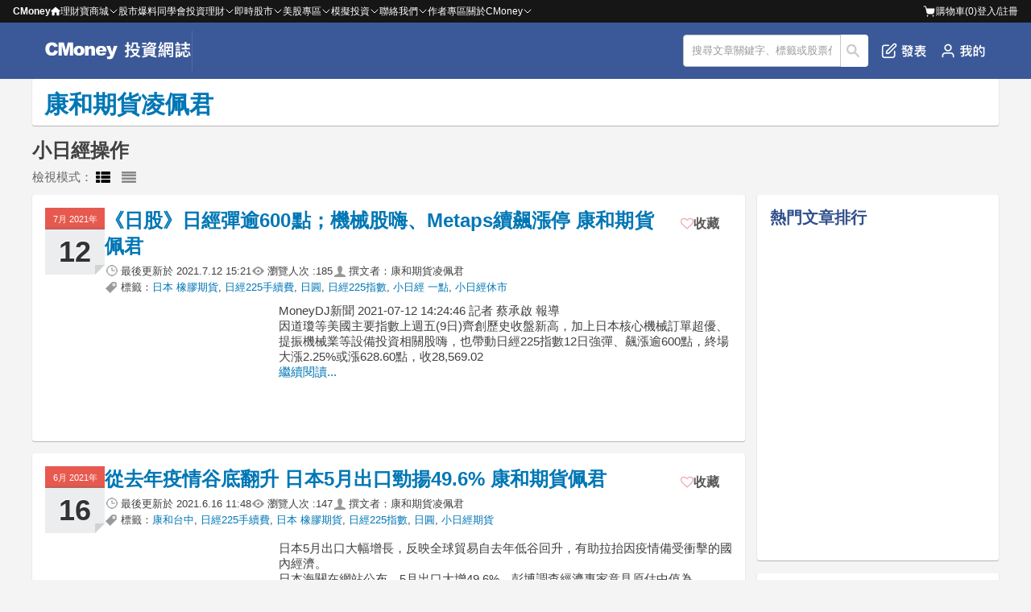

--- FILE ---
content_type: text/html; charset=utf-8
request_url: https://www.cmoney.tw/notes/?tag=67447
body_size: 16161
content:


<!DOCTYPE html >
<html xmlns="http://www.w3.org/1999/xhtml" xmlns:fb="http://ogp.me/ns/fb#" lang="zh-tw" id="CMoneyBrowser">
<head>
    <meta charset="utf-8"/>
    
    
    <link rel="Shortcut Icon" type="image/x-icon" href="/notes/images/note.ico"/>    
    <meta property="fb:admins" content="100002730255229" />  <!--FB分析用-->
    <meta property="fb:app_id" content="1488223468102062" /><!--FB分析用-->
    <meta property="fb:pages" content="104121653002071" /> 
    <meta name="viewport" content="width=device-width, initial-scale=1.0" />
    <meta name='dailymotion-domain-verification' content='dm55qc773ch73usrm' /> <!--影音廣告商要求加入的meta資訊，本站只加在這裡-->
    <meta content='https://www.facebook.com/cmoneyapp' property='article:author'/>
    
    <link href="/style/reset.min.css?_=638320956938704236" rel="stylesheet" type="text/css" />
    <link href="/style/header-bar.min.css?_=638545817390044833" rel="stylesheet" type="text/css" />
    <link href="/notes/style/header.css?_=638772018596980608" rel="stylesheet" type="text/css" />
    <link href="/js/Blackbar/index.css?_=639039177307089317" rel="stylesheet" type="text/css" />
    <link href="/notes/style/p-plan.css?_=639020982477829714" rel="stylesheet" type="text/css" />
    <link href="/style/ad.min.css?_=638320956938644389" rel="stylesheet" type="text/css" />

    <link href="/thirdparty/font-awesome/4.3.0/css/font-awesome.min.css" rel="stylesheet" />
    
    
    <!--[if lte IE 8]><script src="/thirdparty/html5Shiv/3.7.0/html5.min.js"></script><![endif]-->
    
    
    <title>最新小日經操作推薦文章、新聞｜投資網誌</title>
    <meta property="og:title" content="最新小日經操作推薦文章、新聞｜投資網誌" />
    <meta property="og:type" content="article"/>
    <meta name="description" content="來看最新小日經操作相關文章、新聞！「《日股》日經彈逾600點；機械股嗨、Metaps續飆漲停  康和期貨佩君；從去年疫情谷底翻升 日本5月出口勁揚49.6% 康和期貨佩君」，更多台股、美股即時投資資訊都在這！" />
    <meta property="og:description" content="來看最新小日經操作相關文章、新聞！「《日股》日經彈逾600點；機械股嗨、Metaps續飆漲停  康和期貨佩君；從去年疫情谷底翻升 日本5月出口勁揚49.6% 康和期貨佩君」，更多台股、美股即時投資資訊都在這！" />
    <meta property="og:url" content="https://www.cmoney.tw/notes/?tag=67447" />
    <meta property="og:site_name" content="CMoney 投資網誌" />
    <link href="/thirdparty/fancybox/2.1.5/jquery.fancybox.min.css" rel="stylesheet" />
    <link href="/notes/style/typography.css" rel="stylesheet" />
    <link href="/notes/style/articleList.css" rel="stylesheet" />


    <meta property='og:image' content='https://www.moneydj.com/z/sjn/jpg/getnewsrptjpg.djjpg?a=112832' />
    <link rel="canonical" href="https://www.cmoney.tw/notes/?tag=67447">

        
    <link href="/js/vttools/style/vttools.css" rel="stylesheet" />
    <link href="/style/discuss.css" rel="stylesheet" />
    
    <link href="/notes/style/Coauthor.css?_=638772018596810603" rel="stylesheet" type="text/css" />
      
    
    
    <script>
        var _comscore = _comscore || [];
        _comscore.push({ c1: "2", c2: "22516517" });
        (function () {
            var s = document.createElement("script"), el = document.getElementsByTagName("script")[0]; s.async = true;
            s.src = (document.location.protocol == "https:" ? "https://sb" : "http://b") + ".scorecardresearch.com/beacon.js";
            el.parentNode.insertBefore(s, el);
        })();
    </script>
    <noscript>
      <img src="http://b.scorecardresearch.com/p?c1=2&c2=22516517&cv=2.0&cj=1" />
    </noscript>
    
        
    
    <script>(function(w,d,s,l,i){w[l]=w[l]||[];w[l].push({'gtm.start':
    new Date().getTime(),event:'gtm.js'});var f=d.getElementsByTagName(s)[0],
    j=d.createElement(s),dl=l!='dataLayer'?'&l='+l:'';j.async=true;j.src=
    'https://www.googletagmanager.com/gtm.js?id='+i+dl;f.parentNode.insertBefore(j,f);
    })(window,document,'script','dataLayer','GTM-53WQR3V');</script>

    <script>(function(w,d,s,l,i){w[l]=w[l]||[];w[l].push({'gtm.start':
    new Date().getTime(),event:'gtm.js'});var f=d.getElementsByTagName(s)[0],
    j=d.createElement(s),dl=l!='dataLayer'?'&l='+l:'';j.async=true;j.src=
    'https://www.googletagmanager.com/gtm.js?id='+i+dl;f.parentNode.insertBefore(j,f);
    })(window,document,'script','dataLayer','GTM-WL9DBV3');</script>
    
</head>
<body>
    <script src="/notes/js/GoogleOneTap.js?_=638894829152285692" type="text/javascript"></script>  
    
    <noscript><iframe src="https://www.googletagmanager.com/ns.html?id=GTM-53WQR3V" height="0" width="0" style="display:none;visibility:hidden"></iframe></noscript>
    <noscript><iframe src="https://www.googletagmanager.com/ns.html?id=GTM-WL9DBV3" height="0" width="0" style="display:none;visibility:hidden"></iframe></noscript>
    

    <!--[if lt IE 8]>
        <table width="100%" height="40" border="0" cellpadding="0" cellspacing="0" bgcolor="#fff5ba">
            <tr>
                <td>
                    <table width="0" border="0" align="center" cellpadding="0" cellspacing="0">
                        <tr>
                            <td>
                                <img src="/app/images/bw.jpg" width="24" height="40" />
                            </td>
                            <td>
                                您所使用的瀏覽器不支援部分功能，<a href="http://windows.microsoft.com/zh-TW/internet-explorer/download-ie">請更新你的瀏覽器</a>，感謝您的支持！
                            </td>
                        </tr>
                    </table>
                </td>
            </tr>
        </table>
    <![endif]--> 
<div class="cm-blackbar">
        <div class="cm-blackbar__header">
        </div>
        <div class="cm-blackbar__sideBar">
        </div>
        <div class="cm-blackbar__body">
             
            
<div class="cmHdr cmHdr9">
<header class="hdrOut headerWrapper">
        <div class="header__item" id="MobileSearchReturnBtn" style="display: none;">
            <a href="javascript:;"><i class='fa fa-arrow-left' style="color: #fff"></i></a>
        </div>
        <div class="header__item logoWrapper">
            <a class="mobile__show" id="MobileSwitchItem" href="javascript:;"><!--CmoneyBar append--><i class="fa fa-bars"></i></a>
            <div class="logoLink"><a href="/notes/?cid=22814" title="投資網誌 - Notes"><img style="height: 100%" src="/notes/images/logo.svg" title="投資網誌 - Notes"></a></div>
        </div>
        <div class="header__item" id="MobileSearchTitle" style="display: none;">
            <p>搜尋</p>
        </div>
        
        
        <!--<ul class="noteNav" id="NotesTabs">
          <li><a href="/notes/?cid=22814" title="網誌首頁"><i class="fa fa-home"></i>首頁</a></li>
          <li><a href="/notes/" title="我的網誌"><i class="fa fa-book"></i>我的網誌</a></li>
          <li><a href="/notes/collect.aspx" title="我的收藏"><i class="fa fa-heart"></i>我的收藏</a></li>
          <li><a href="/notes/purchase.aspx" title="我購買的文章"><i class="fa fa-usd"></i>購買文章</a></li>
          

            <li><a href="/notes/blog-management.aspx" title="管理網誌"><i class="fa fa-cog"></i>管理</a></li>
            <li><a href="/notes/note-editor.aspx" title="發表文章"><i class="fa fa-arrow-up"></i>發表</a></li>
          <li><a href="https://www.cmoney.tw/notes/note-detail.aspx?nid=6637" title="理財學習地圖"><i class="fa fa-map-marker"></i>學習地圖</a></li>
        </ul>-->
        <div class="header__item" id="HeaderOptionWrapper">
            <div class="shareIcons" id="NotesTopShareIconsBlock"></div>
            <div class="srhOut inputWrapper">
                <form method="post" class="srhBar">
                    
            	    <input type="text" id="TextSearch" value="搜尋文章關鍵字、標籤或股票代碼" onblur="if(this.value=='') this.value='搜尋文章關鍵字、標籤或股票代碼';" 
                        onfocus="if(this.value=='搜尋文章關鍵字、標籤或股票代碼') this.value='';" class="srhInput" maxlength="50">
                    <button type="button" id="BtnSearchNote">搜尋</button>
                </form>
              </div>
            <ul class="header__option">

                <li class="mobile__hidden"
                    id=""
                    grp="hasLoginPopWhenEdit"
                >
                    <a href=javascript:; title="發表文章"><img src="/notes/images/header-publish.png" title="發表文章"/>發表</a>
                </li>

                <li id="MobileBtnSearchNote" class="mobile__show"><a href="javascript:;" title="搜尋文章"><img src="/notes/images/Interface-search.png" title="搜尋文章"/></a></li>
            </ul>
            <ul class="header__option">
	            <li style="display: none;"><a href="javascript:;" title="常見問題" class="hFun4">常見問題</a></li>
	            <li>
                    <a id="PesronalButton" href="javascript:;" title="我的網誌"  data-gtm="Navi_MY_clicked">
                        <img class="mobile__hidden" src="/notes/images/header-personal.png" title="我的網誌"/>
                        <img class="mobile__show" src="/notes/images/header-personal-mobile.png" title="我的網誌"/>
	                </a>
	            </li>
            </ul>
        </div>
        <div id="PostArticlePop" style="display: none;">
            <div class="postArticlePop__wrapper">
                <div class="postArticlePop__item postArticlePop__item--space">
                    <p class="postArticlePop__title">發文功能無法使用</p>
                    <div class="postArticlePop__closeBtn" id="PostArticlePopCloseBtn" title="關閉">
                        <i class="fa fa-close"></i>
                    </div>
                </div>
                <div class="postArticlePop__item">
                    <p class="postArticlePop__content">親愛的用戶，網站發文功能優化中，一般用戶暫時無法發文。有意成為創作者請聯繫我們，感謝您的支持！</p>
                </div>
                <div class="postArticlePop__item postArticlePop__item--end">
                    <div class="postArticlePop__tool" id="PostArticlePopHiddleBtn" title="關閉">
                        <a class="postArticlePop__link" href="javascript:;">關閉</a>
                    </div>
                    <div class="postArticlePop__tool postArticlePop__tool--info" title="聯繫我們">
                        <a class="postArticlePop__link" target="_blank" href="https://forms.gle/AXTKKH3VLcFejKme6">聯繫我們</a>
                    </div>
                </div>
            </div>
        </div>
        <div id="PesronalWrapper" style="display: none;">
            <div>
                <ul class="pesronalContent">
                <li class="mobile__show personal__title-m"><p>我的</p><a href="javascript:;" title="關閉我的網誌" id="ClosePersonalBtn"><i class='fa fa-times'></i></a></li>
                <li style="display:">
                    <p class="logoTitle">開始使用 投資網誌</p>
                    <button id="LoginWrapper" title="前往登入頁">登入</button>
                </li>
                <li class="mobile__show"
                    id=""
                    grp="hasLoginPopWhenEdit"
                >
                    <a  href=javascript:; title="發表文章"><i class="fa fa-edit"></i>發表文章</a>
                </li>
                <li><a href="/notes/" title="我的網誌" data-gtm="Navi_mynotes_clicked"><img class="pesronalContent__img" src="/notes/images/user.png" title="我的網誌"/>我的網誌</a></li>
                <li><a href="/notes/collect.aspx" title="我的收藏" data-gtm="Navi_collect_clicked"><i class="fa fa-heart-o"></i>我的收藏</a></li>
                <li><a href="/notes/purchase.aspx" title="我的購買文章" data-gtm="Navi_bought_clicked"><i class="fa fa-file-o"></i>我的購買文章</a></li>
                <li>
                    <a href="/notes/blog-management.aspx" title="管理網誌"><i class="fa fa-pencil-square-o"></i>管理網誌</a>
                </li>
            </ul>
            </div>
        </div>
    </header>
    <div class="searchText_wrapper-m" id="MobileTextSearch" style="display: none;">
        <input type="text" class="mobile__show" value="搜尋文章關鍵字、標籤或股票代碼" onblur="if(this.value=='') this.value='搜尋文章關鍵字、標籤或股票代碼';" 
                        onfocus="if(this.value=='搜尋文章關鍵字、標籤或股票代碼') this.value='';" class="srhInput" maxlength="50">
    </div>
</div>
            

            <div class="wrap">
                
    
    


<div id="ContentHeader" class="upbar-logo">
    <h1>
        <a href='/notes/?bid=192371'><span id="lblName">康和期貨凌佩君</span></a>
        
    </h1>
    <div class="pen-plan-main">
        
    </div>
</div>

<div id="TopDfpAd" class="ad ad__top"></div>

    <div class="pen-plan-out lp"> 
        <!--<nav class="navContainer">
            
        </nav>-->
        <div class="status-msg-wrap coauthor__wrapper coauthor__wrapper--complex">
            <div class='titleBar'><H1>小日經操作</H1></div>
        </div>
        <div class="view-wrap">
            <div class="view-list">檢視模式：
                <a href="javascript:;" title="圖文列表"><i class="fa fa-th-list"></i></a>
                <a href="javascript:;" title="文字列表"><i class="fa fa-align-justify"></i></a>
            </div>
        </div>
        <!--左邊-->    
        <div class="p-out-left" >
            <div class="note-list articleList articleList-type1">
                <ul class='articleList__head'>
                    <li class='articleList__th heading-h3'>發佈日期</li>
                    <li class='articleList__th heading-h3'>文章標題</li>
                    <li class='articleList__th heading-h3'>瀏覽人次</li>
                    <li class='articleList__th heading-h3'>收藏</li>
                    <li class='articleList__th heading-h3'>分享</li>
                </ul>
                <div id="notes_out_container" class="articleList__content" >
        <article class='articleCard'>
            <div class='articleCard__wrap'>
                <div class='articleCard__head'>
                    <div class='articleCard__date'>
                        <div class='articleCard__calendar' notedate='2021-7-12'>7月 2021年<span class='articleDay'>12</span></div>
                    </div>

                    <header class='articleCard__header'>
                        <h2 class='articleCard__title heading-h1'><a href='/notes/note-detail.aspx?nid=276271'>《日股》日經彈逾600點；機械股嗨、Metaps續飆漲停  康和期貨佩君</a></h2>

                        <div class='articleCard__info'>
                            <ul class='articleCard__infoMenu'>
                                <li class='articleCard__infoItem articleCard__infoItem--time'>
                                    最後更新於&nbsp
                                    <div class='articleCard__infoCont'> 2021.7.12 15:21</div>
                                </li>

                                <li class='articleCard__infoItem articleCard__infoItem--count'>
                                    瀏覽人次 : 
                                    <div class='articleCard__infoCont'>185</div>
                                </li>
    
                                <li class='articleCard__infoItem articleCard__infoItem--author'>
                                撰文者：康和期貨凌佩君
                              </li>
        

                                <li class='articleCard__infoItem articleCard__infoItem--tag'>標籤：<div class='articleCard__infoCont'><a href='/notes/?tag=69340'>日本 橡膠期貨</a>, <a href='/notes/?tag=65864'>日經225手續費</a>, <a href='/notes/?tag=69418'>日圓</a>, <a href='/notes/?tag=65863'>日經225指數</a>, <a href='/notes/?tag=67450'>小日經 一點</a>, <a href='/notes/?tag=67451'>小日經休市</a></div></li>
                            </ul>
                        </div>
                    </header>

                    <div class='articleCard__collect'>
                         <button class='articleCollectBtn button-large' type='button'  title='加入收藏' nid='276271' collect='false'><div class='articleCollectBtn__icon'><i class='fa fa-heart-o'></i></div><div class='articleCollectBtn__text'>收藏</div></button>
                    </div>
                </div>

                <div class='articleCard__body'>
                    <div class='articleCard__linkCont'>
                        <a class='articleCard__link' href='/notes/note-detail.aspx?nid=276271'>
                            <figure class='articleCard__imgCont'>
                                <img alt='' src='https://www.moneydj.com/z/sjn/JPG/GetNewsRptJPG.djJPG?a=112832' width='250' height='250' >
                            </figure>
                        </a>
                    </div>                

                    <div class='articleCard__textCont'>
                        <p class='articleCard__text'>MoneyDJ新聞 2021-07-12 14:24:46 記者 蔡承啟 報導<br>因道瓊等美國主要指數上週五(9日)齊創歷史收盤新高，加上日本核心機械訂單超優、提振機械業等設備投資相關股嗨，也帶動日經225指數12日強彈、飆漲逾600點，終場大漲2.25%或漲628.60點，收28,569.02</p>
                        <a href='/notes/note-detail.aspx?nid=276271' class='articleCard__link'>繼續閱讀...</a>
                    </div>
                </div>
            </div>
        </article>

        <article class='articleBar'>
            <div class='articleBar__content'>
                <ul class='articleBar__menu'>
                    <li class='articleBar__item'>
                        <div class='articleBar__date' notedate='2021-7-12'>2021-7-12</div>
                    </li>
                    <li class='articleBar__item'>
                        <h2 class='articleBar__title body-large-bold'><a href='/notes/note-detail.aspx?nid=276271'>《日股》日經彈逾600點；機械股嗨、Metaps續飆漲停  康和期貨佩君</a></h2>
                    </li>
                    <li class='articleBar__item'>
                        <div class='articleBar__count'>185</div>
                    </li>
                    <li class='articleBar__item'>
                        <button class='articleCollectBtn button-large' type='button'  title='加入收藏' nid='276271' collect='false'>
                            <div class='articleCollectBtn__icon'><i class='fa fa-heart-o'></i></div><div class='articleCollectBtn__text'>收藏</div>
                        </button>
                    </li>
                    <li class='articleBar__item'>
                        <button class='articleBar__shareBtn' type='button' title='分享' data-share='/notes/note-detail.aspx?nid=276271'>
                            <figure class='articleBar__iconCont'>
                                <img src='/notes/images/icons/share.svg' class='img' width='16' height='16' loading='lazy' alt='分享' />
                            </figure>
                        </button>
                    </li>
                </ul>
            </div>
        </article>
        <article class='articleCard'>
            <div class='articleCard__wrap'>
                <div class='articleCard__head'>
                    <div class='articleCard__date'>
                        <div class='articleCard__calendar' notedate='2021-6-16'>6月 2021年<span class='articleDay'>16</span></div>
                    </div>

                    <header class='articleCard__header'>
                        <h2 class='articleCard__title heading-h1'><a href='/notes/note-detail.aspx?nid=270845'>從去年疫情谷底翻升 日本5月出口勁揚49.6% 康和期貨佩君</a></h2>

                        <div class='articleCard__info'>
                            <ul class='articleCard__infoMenu'>
                                <li class='articleCard__infoItem articleCard__infoItem--time'>
                                    最後更新於&nbsp
                                    <div class='articleCard__infoCont'> 2021.6.16 11:48</div>
                                </li>

                                <li class='articleCard__infoItem articleCard__infoItem--count'>
                                    瀏覽人次 : 
                                    <div class='articleCard__infoCont'>147</div>
                                </li>
    
                                <li class='articleCard__infoItem articleCard__infoItem--author'>
                                撰文者：康和期貨凌佩君
                              </li>
        

                                <li class='articleCard__infoItem articleCard__infoItem--tag'>標籤：<div class='articleCard__infoCont'><a href='/notes/?tag=72072'>康和台中</a>, <a href='/notes/?tag=65864'>日經225手續費</a>, <a href='/notes/?tag=69340'>日本 橡膠期貨</a>, <a href='/notes/?tag=65863'>日經225指數</a>, <a href='/notes/?tag=69418'>日圓</a>, <a href='/notes/?tag=65889'>小日經期貨</a></div></li>
                            </ul>
                        </div>
                    </header>

                    <div class='articleCard__collect'>
                         <button class='articleCollectBtn button-large' type='button'  title='加入收藏' nid='270845' collect='false'><div class='articleCollectBtn__icon'><i class='fa fa-heart-o'></i></div><div class='articleCollectBtn__text'>收藏</div></button>
                    </div>
                </div>

                <div class='articleCard__body'>
                    <div class='articleCard__linkCont'>
                        <a class='articleCard__link' href='/notes/note-detail.aspx?nid=270845'>
                            <figure class='articleCard__imgCont'>
                                <img alt='' src='https://pgw.udn.com.tw/gw/photo.php?u=https://uc.udn.com.tw/photo/2021/06/16/2/12545758.jpg&amp;s=Y&amp;x=0&amp;y=0&amp;sw=1280&amp;sh=720&amp;sl=W&amp;fw=1050&amp;exp=3600&amp;exp=3600' width='250' height='250' >
                            </figure>
                        </a>
                    </div>                

                    <div class='articleCard__textCont'>
                        <p class='articleCard__text'>日本5月出口大幅增長，反映全球貿易自去年低谷回升，有助拉抬因疫情備受衝擊的國內經濟。<br>日本海關在網站公布，5月出口大增49.6%，彭博調查經濟專家意見原估中值為50.8%。進口成長27.9%。整體貿易呈現赤字1,871億日圓（17億美元）。<br>另報告顯示，日本資本支出的領先指標4月日本機械</p>
                        <a href='/notes/note-detail.aspx?nid=270845' class='articleCard__link'>繼續閱讀...</a>
                    </div>
                </div>
            </div>
        </article>

        <article class='articleBar'>
            <div class='articleBar__content'>
                <ul class='articleBar__menu'>
                    <li class='articleBar__item'>
                        <div class='articleBar__date' notedate='2021-6-16'>2021-6-16</div>
                    </li>
                    <li class='articleBar__item'>
                        <h2 class='articleBar__title body-large-bold'><a href='/notes/note-detail.aspx?nid=270845'>從去年疫情谷底翻升 日本5月出口勁揚49.6% 康和期貨佩君</a></h2>
                    </li>
                    <li class='articleBar__item'>
                        <div class='articleBar__count'>147</div>
                    </li>
                    <li class='articleBar__item'>
                        <button class='articleCollectBtn button-large' type='button'  title='加入收藏' nid='270845' collect='false'>
                            <div class='articleCollectBtn__icon'><i class='fa fa-heart-o'></i></div><div class='articleCollectBtn__text'>收藏</div>
                        </button>
                    </li>
                    <li class='articleBar__item'>
                        <button class='articleBar__shareBtn' type='button' title='分享' data-share='/notes/note-detail.aspx?nid=270845'>
                            <figure class='articleBar__iconCont'>
                                <img src='/notes/images/icons/share.svg' class='img' width='16' height='16' loading='lazy' alt='分享' />
                            </figure>
                        </button>
                    </li>
                </ul>
            </div>
        </article>
        <article class='articleCard'>
            <div class='articleCard__wrap'>
                <div class='articleCard__head'>
                    <div class='articleCard__date'>
                        <div class='articleCard__calendar' notedate='2021-4-13'>4月 2021年<span class='articleDay'>13</span></div>
                    </div>

                    <header class='articleCard__header'>
                        <h2 class='articleCard__title heading-h1'><a href='/notes/note-detail.aspx?nid=260609'>外銷翻倍！日本工具機訂單飆2年高、增幅10年來最大  康和期貨佩君</a></h2>

                        <div class='articleCard__info'>
                            <ul class='articleCard__infoMenu'>
                                <li class='articleCard__infoItem articleCard__infoItem--time'>
                                    最後更新於&nbsp
                                    <div class='articleCard__infoCont'> 2021.4.13 11:39</div>
                                </li>

                                <li class='articleCard__infoItem articleCard__infoItem--count'>
                                    瀏覽人次 : 
                                    <div class='articleCard__infoCont'>205</div>
                                </li>
    
                                <li class='articleCard__infoItem articleCard__infoItem--author'>
                                撰文者：康和期貨凌佩君
                              </li>
        

                                <li class='articleCard__infoItem articleCard__infoItem--tag'>標籤：<div class='articleCard__infoCont'><a href='/notes/?tag=71036'>康和期貨股份有限公司</a>, <a href='/notes/?tag=65369'>LINE加pei098</a>, <a href='/notes/?tag=65365'>期貨</a>, <a href='/notes/?tag=67377'>海期手續費ptt</a>, <a href='/notes/?tag=67379'>外期手續費ptt</a>, <a href='/notes/?tag=67386'>國外期貨商</a></div></li>
                            </ul>
                        </div>
                    </header>

                    <div class='articleCard__collect'>
                         <button class='articleCollectBtn button-large' type='button'  title='加入收藏' nid='260609' collect='false'><div class='articleCollectBtn__icon'><i class='fa fa-heart-o'></i></div><div class='articleCollectBtn__text'>收藏</div></button>
                    </div>
                </div>

                <div class='articleCard__body'>
                    <div class='articleCard__linkCont'>
                        <a class='articleCard__link' href='/notes/note-detail.aspx?nid=260609'>
                            <figure class='articleCard__imgCont'>
                                <img alt='' src='https://www.moneydj.com/z/sjn/jpg/GetNewsRptjpg.djjpg?a=216548' width='250' height='250' >
                            </figure>
                        </a>
                    </div>                

                    <div class='articleCard__textCont'>
                        <p class='articleCard__text'>MoneyDJ新聞 2021-04-13 08:51:52 記者 蔡承啟 報導<br>外銷訂單翻倍，帶動日本3月工具機訂單額創2年來新高、增幅為10年來最大。<br>日本工具機工業會(JMTBA)12日公布統計數據指出，因外銷訂單暴增，帶動2021年3月份日本工具機整體訂單金額(初估值、內銷+外銷)</p>
                        <a href='/notes/note-detail.aspx?nid=260609' class='articleCard__link'>繼續閱讀...</a>
                    </div>
                </div>
            </div>
        </article>

        <article class='articleBar'>
            <div class='articleBar__content'>
                <ul class='articleBar__menu'>
                    <li class='articleBar__item'>
                        <div class='articleBar__date' notedate='2021-4-13'>2021-4-13</div>
                    </li>
                    <li class='articleBar__item'>
                        <h2 class='articleBar__title body-large-bold'><a href='/notes/note-detail.aspx?nid=260609'>外銷翻倍！日本工具機訂單飆2年高、增幅10年來最大  康和期貨佩君</a></h2>
                    </li>
                    <li class='articleBar__item'>
                        <div class='articleBar__count'>205</div>
                    </li>
                    <li class='articleBar__item'>
                        <button class='articleCollectBtn button-large' type='button'  title='加入收藏' nid='260609' collect='false'>
                            <div class='articleCollectBtn__icon'><i class='fa fa-heart-o'></i></div><div class='articleCollectBtn__text'>收藏</div>
                        </button>
                    </li>
                    <li class='articleBar__item'>
                        <button class='articleBar__shareBtn' type='button' title='分享' data-share='/notes/note-detail.aspx?nid=260609'>
                            <figure class='articleBar__iconCont'>
                                <img src='/notes/images/icons/share.svg' class='img' width='16' height='16' loading='lazy' alt='分享' />
                            </figure>
                        </button>
                    </li>
                </ul>
            </div>
        </article>
        <article class='articleCard'>
            <div class='articleCard__wrap'>
                <div class='articleCard__head'>
                    <div class='articleCard__date'>
                        <div class='articleCard__calendar' notedate='2021-3-19'>3月 2021年<span class='articleDay'>19</span></div>
                    </div>

                    <header class='articleCard__header'>
                        <h2 class='articleCard__title heading-h1'><a href='/notes/note-detail.aspx?nid=255416'>《日股》科技股挫、周期股撐 日經指數晨收跌不到1％ 康和期貨佩君</a></h2>

                        <div class='articleCard__info'>
                            <ul class='articleCard__infoMenu'>
                                <li class='articleCard__infoItem articleCard__infoItem--time'>
                                    最後更新於&nbsp
                                    <div class='articleCard__infoCont'> 2021.3.19 12:52</div>
                                </li>

                                <li class='articleCard__infoItem articleCard__infoItem--count'>
                                    瀏覽人次 : 
                                    <div class='articleCard__infoCont'>139</div>
                                </li>
    
                                <li class='articleCard__infoItem articleCard__infoItem--author'>
                                撰文者：康和期貨凌佩君
                              </li>
        

                                <li class='articleCard__infoItem articleCard__infoItem--tag'>標籤：<div class='articleCard__infoCont'><a href='/notes/?tag=70100'>康和期貨開戶</a>, <a href='/notes/?tag=69340'>日本 橡膠期貨</a>, <a href='/notes/?tag=65863'>日經225指數</a>, <a href='/notes/?tag=65889'>小日經期貨</a>, <a href='/notes/?tag=67448'>小日經結算日</a>, <a href='/notes/?tag=65896'>小日經期貨手續費</a></div></li>
                            </ul>
                        </div>
                    </header>

                    <div class='articleCard__collect'>
                         <button class='articleCollectBtn button-large' type='button'  title='加入收藏' nid='255416' collect='false'><div class='articleCollectBtn__icon'><i class='fa fa-heart-o'></i></div><div class='articleCollectBtn__text'>收藏</div></button>
                    </div>
                </div>

                <div class='articleCard__body'>
                    <div class='articleCard__linkCont'>
                        <a class='articleCard__link' href='/notes/note-detail.aspx?nid=255416'>
                            <figure class='articleCard__imgCont'>
                                <img alt='' src='https://1.bp.blogspot.com/-MfwM5EbTIKo/XknwhPi7szI/AAAAAAAACZg/u25WeircMQU0yDwYc0rSkwY_cnxlVvX7wCLcBGAsYHQ/s640/45788_%25E5%2589%25AF%25E6%259C%25AC.jpg' width='250' height='250' >
                            </figure>
                        </a>
                    </div>                

                    <div class='articleCard__textCont'>
                        <p class='articleCard__text'>美國公債殖利率急升，重量級科技股隨隔夜美國同業下挫，但周期股走強使大盤跌幅受限，周五日經225指數早盤收跌0.87%，為29,954.80點。東證一部指數跌0.37%，為2,000.99點。<br>三菱UFJ摩根士坦利證券首席投資策略師Norihiro Fujito表示，現在日股的走勢將完全取決於美</p>
                        <a href='/notes/note-detail.aspx?nid=255416' class='articleCard__link'>繼續閱讀...</a>
                    </div>
                </div>
            </div>
        </article>

        <article class='articleBar'>
            <div class='articleBar__content'>
                <ul class='articleBar__menu'>
                    <li class='articleBar__item'>
                        <div class='articleBar__date' notedate='2021-3-19'>2021-3-19</div>
                    </li>
                    <li class='articleBar__item'>
                        <h2 class='articleBar__title body-large-bold'><a href='/notes/note-detail.aspx?nid=255416'>《日股》科技股挫、周期股撐 日經指數晨收跌不到1％ 康和期貨佩君</a></h2>
                    </li>
                    <li class='articleBar__item'>
                        <div class='articleBar__count'>139</div>
                    </li>
                    <li class='articleBar__item'>
                        <button class='articleCollectBtn button-large' type='button'  title='加入收藏' nid='255416' collect='false'>
                            <div class='articleCollectBtn__icon'><i class='fa fa-heart-o'></i></div><div class='articleCollectBtn__text'>收藏</div>
                        </button>
                    </li>
                    <li class='articleBar__item'>
                        <button class='articleBar__shareBtn' type='button' title='分享' data-share='/notes/note-detail.aspx?nid=255416'>
                            <figure class='articleBar__iconCont'>
                                <img src='/notes/images/icons/share.svg' class='img' width='16' height='16' loading='lazy' alt='分享' />
                            </figure>
                        </button>
                    </li>
                </ul>
            </div>
        </article>
        <article class='articleCard'>
            <div class='articleCard__wrap'>
                <div class='articleCard__head'>
                    <div class='articleCard__date'>
                        <div class='articleCard__calendar' notedate='2021-3-10'>3月 2021年<span class='articleDay'>10</span></div>
                    </div>

                    <header class='articleCard__header'>
                        <h2 class='articleCard__title heading-h1'><a href='/notes/note-detail.aspx?nid=253443'>《日股》日經指數續揚；工具機股飆、藏壽司摔7% 康和期貨佩君</a></h2>

                        <div class='articleCard__info'>
                            <ul class='articleCard__infoMenu'>
                                <li class='articleCard__infoItem articleCard__infoItem--time'>
                                    最後更新於&nbsp
                                    <div class='articleCard__infoCont'> 2021.3.10 14:56</div>
                                </li>

                                <li class='articleCard__infoItem articleCard__infoItem--count'>
                                    瀏覽人次 : 
                                    <div class='articleCard__infoCont'>227</div>
                                </li>
    
                                <li class='articleCard__infoItem articleCard__infoItem--author'>
                                撰文者：康和期貨凌佩君
                              </li>
        

                                <li class='articleCard__infoItem articleCard__infoItem--tag'>標籤：<div class='articleCard__infoCont'><a href='/notes/?tag=70100'>康和期貨開戶</a>, <a href='/notes/?tag=65863'>日經225指數</a>, <a href='/notes/?tag=65890'>小日經手續費</a>, <a href='/notes/?tag=65893'>小日經期貨開戶</a>, <a href='/notes/?tag=65895'>小日經</a>, <a href='/notes/?tag=67448'>小日經結算日</a></div></li>
                            </ul>
                        </div>
                    </header>

                    <div class='articleCard__collect'>
                         <button class='articleCollectBtn button-large' type='button'  title='加入收藏' nid='253443' collect='false'><div class='articleCollectBtn__icon'><i class='fa fa-heart-o'></i></div><div class='articleCollectBtn__text'>收藏</div></button>
                    </div>
                </div>

                <div class='articleCard__body'>
                    <div class='articleCard__linkCont'>
                        <a class='articleCard__link' href='/notes/note-detail.aspx?nid=253443'>
                            <figure class='articleCard__imgCont'>
                                <img alt='' src='https://www.moneydj.com/z/sjn/JPG/GetNewsRptJPG.djJPG?a=112832' width='250' height='250' >
                            </figure>
                        </a>
                    </div>                

                    <div class='articleCard__textCont'>
                        <p class='articleCard__text'>MoneyDJ新聞 2021-03-10 14:21:52 記者 蔡承啟 報導<br> <br>因美國公債殖利率昨日(9日)拉回、美國高科技類股大漲，也帶動日經225指數10日以紅盤開出後、指數漲幅一度擴大至超過200點，不過之後因投資人憂心美公債殖利率可能將再度揚升、引發獲利了結，拖累日經指數漲幅</p>
                        <a href='/notes/note-detail.aspx?nid=253443' class='articleCard__link'>繼續閱讀...</a>
                    </div>
                </div>
            </div>
        </article>

        <article class='articleBar'>
            <div class='articleBar__content'>
                <ul class='articleBar__menu'>
                    <li class='articleBar__item'>
                        <div class='articleBar__date' notedate='2021-3-10'>2021-3-10</div>
                    </li>
                    <li class='articleBar__item'>
                        <h2 class='articleBar__title body-large-bold'><a href='/notes/note-detail.aspx?nid=253443'>《日股》日經指數續揚；工具機股飆、藏壽司摔7% 康和期貨佩君</a></h2>
                    </li>
                    <li class='articleBar__item'>
                        <div class='articleBar__count'>227</div>
                    </li>
                    <li class='articleBar__item'>
                        <button class='articleCollectBtn button-large' type='button'  title='加入收藏' nid='253443' collect='false'>
                            <div class='articleCollectBtn__icon'><i class='fa fa-heart-o'></i></div><div class='articleCollectBtn__text'>收藏</div>
                        </button>
                    </li>
                    <li class='articleBar__item'>
                        <button class='articleBar__shareBtn' type='button' title='分享' data-share='/notes/note-detail.aspx?nid=253443'>
                            <figure class='articleBar__iconCont'>
                                <img src='/notes/images/icons/share.svg' class='img' width='16' height='16' loading='lazy' alt='分享' />
                            </figure>
                        </button>
                    </li>
                </ul>
            </div>
        </article>
        <article class='articleCard'>
            <div class='articleCard__wrap'>
                <div class='articleCard__head'>
                    <div class='articleCard__date'>
                        <div class='articleCard__calendar' notedate='2021-3-5'>3月 2021年<span class='articleDay'>5</span></div>
                    </div>

                    <header class='articleCard__header'>
                        <h2 class='articleCard__title heading-h1'><a href='/notes/note-detail.aspx?nid=252184'>日今將宣布二度延長首都圈緊急狀態 直至3月21日 康和期貨佩君</a></h2>

                        <div class='articleCard__info'>
                            <ul class='articleCard__infoMenu'>
                                <li class='articleCard__infoItem articleCard__infoItem--time'>
                                    最後更新於&nbsp
                                    <div class='articleCard__infoCont'> 2021.3.5 08:11</div>
                                </li>

                                <li class='articleCard__infoItem articleCard__infoItem--count'>
                                    瀏覽人次 : 
                                    <div class='articleCard__infoCont'>138</div>
                                </li>
    
                                <li class='articleCard__infoItem articleCard__infoItem--author'>
                                撰文者：康和期貨凌佩君
                              </li>
        

                                <li class='articleCard__infoItem articleCard__infoItem--tag'>標籤：<div class='articleCard__infoCont'><a href='/notes/?tag=67961'>疫情</a>, <a href='/notes/?tag=69418'>日圓</a>, <a href='/notes/?tag=65863'>日經225指數</a>, <a href='/notes/?tag=65889'>小日經期貨</a>, <a href='/notes/?tag=65890'>小日經手續費</a>, <a href='/notes/?tag=65892'>小日經期貨推薦</a></div></li>
                            </ul>
                        </div>
                    </header>

                    <div class='articleCard__collect'>
                         <button class='articleCollectBtn button-large' type='button'  title='加入收藏' nid='252184' collect='false'><div class='articleCollectBtn__icon'><i class='fa fa-heart-o'></i></div><div class='articleCollectBtn__text'>收藏</div></button>
                    </div>
                </div>

                <div class='articleCard__body'>
                    <div class='articleCard__linkCont'>
                        <a class='articleCard__link' href='/notes/note-detail.aspx?nid=252184'>
                            <figure class='articleCard__imgCont'>
                                <img alt='' src='https://1.bp.blogspot.com/-MfwM5EbTIKo/XknwhPi7szI/AAAAAAAACZg/u25WeircMQU0yDwYc0rSkwY_cnxlVvX7wCLcBGAsYHQ/s640/45788_%25E5%2589%25AF%25E6%259C%25AC.jpg' width='250' height='250' >
                            </figure>
                        </a>
                    </div>                

                    <div class='articleCard__textCont'>
                        <p class='articleCard__text'>日本日本經濟再生大臣西村康稔周五（5日）上午與公衛專家開會時建議，東京都及其周邊神奈川、埼玉和千葉等3縣的緊急狀態，延長兩周到3月21日為止。緊急狀態最初在1月7日生效，這已經是第二度延長，原本預訂要在3月7日解除。<br>等專家同意後，政府疫情小組會正式宣告。日相菅義偉今天（周五）稍晚將舉行記者會</p>
                        <a href='/notes/note-detail.aspx?nid=252184' class='articleCard__link'>繼續閱讀...</a>
                    </div>
                </div>
            </div>
        </article>

        <article class='articleBar'>
            <div class='articleBar__content'>
                <ul class='articleBar__menu'>
                    <li class='articleBar__item'>
                        <div class='articleBar__date' notedate='2021-3-5'>2021-3-5</div>
                    </li>
                    <li class='articleBar__item'>
                        <h2 class='articleBar__title body-large-bold'><a href='/notes/note-detail.aspx?nid=252184'>日今將宣布二度延長首都圈緊急狀態 直至3月21日 康和期貨佩君</a></h2>
                    </li>
                    <li class='articleBar__item'>
                        <div class='articleBar__count'>138</div>
                    </li>
                    <li class='articleBar__item'>
                        <button class='articleCollectBtn button-large' type='button'  title='加入收藏' nid='252184' collect='false'>
                            <div class='articleCollectBtn__icon'><i class='fa fa-heart-o'></i></div><div class='articleCollectBtn__text'>收藏</div>
                        </button>
                    </li>
                    <li class='articleBar__item'>
                        <button class='articleBar__shareBtn' type='button' title='分享' data-share='/notes/note-detail.aspx?nid=252184'>
                            <figure class='articleBar__iconCont'>
                                <img src='/notes/images/icons/share.svg' class='img' width='16' height='16' loading='lazy' alt='分享' />
                            </figure>
                        </button>
                    </li>
                </ul>
            </div>
        </article>
        <article class='articleCard'>
            <div class='articleCard__wrap'>
                <div class='articleCard__head'>
                    <div class='articleCard__date'>
                        <div class='articleCard__calendar' notedate='2021-3-4'>3月 2021年<span class='articleDay'>4</span></div>
                    </div>

                    <header class='articleCard__header'>
                        <h2 class='articleCard__title heading-h1'><a href='/notes/note-detail.aspx?nid=251979'>迅銷重挫4%！日本UNIQLO、GU所有商品將降價9% 康和期貨佩君</a></h2>

                        <div class='articleCard__info'>
                            <ul class='articleCard__infoMenu'>
                                <li class='articleCard__infoItem articleCard__infoItem--time'>
                                    最後更新於&nbsp
                                    <div class='articleCard__infoCont'> 2021.3.4 11:08</div>
                                </li>

                                <li class='articleCard__infoItem articleCard__infoItem--count'>
                                    瀏覽人次 : 
                                    <div class='articleCard__infoCont'>249</div>
                                </li>
    
                                <li class='articleCard__infoItem articleCard__infoItem--author'>
                                撰文者：康和期貨凌佩君
                              </li>
        

                                <li class='articleCard__infoItem articleCard__infoItem--tag'>標籤：<div class='articleCard__infoCont'><a href='/notes/?tag=70966'>康和期貨ptt</a>, <a href='/notes/?tag=70100'>康和期貨開戶</a>, <a href='/notes/?tag=65863'>日經225指數</a>, <a href='/notes/?tag=65891'>小日經當沖</a>, <a href='/notes/?tag=65890'>小日經手續費</a>, <a href='/notes/?tag=65889'>小日經期貨</a></div></li>
                            </ul>
                        </div>
                    </header>

                    <div class='articleCard__collect'>
                         <button class='articleCollectBtn button-large' type='button'  title='加入收藏' nid='251979' collect='false'><div class='articleCollectBtn__icon'><i class='fa fa-heart-o'></i></div><div class='articleCollectBtn__text'>收藏</div></button>
                    </div>
                </div>

                <div class='articleCard__body'>
                    <div class='articleCard__linkCont'>
                        <a class='articleCard__link' href='/notes/note-detail.aspx?nid=251979'>
                            <figure class='articleCard__imgCont'>
                                <img alt='' src='https://www.moneydj.com/z/sjn/jpg/GetNewsRptjpg.djjpg?a=198936' width='250' height='250' >
                            </figure>
                        </a>
                    </div>                

                    <div class='articleCard__textCont'>
                        <p class='articleCard__text'>MoneyDJ新聞 2021-03-04 10:00:21 記者 蔡承啟 報導<br>迅銷(Fast Retailing)宣布，日本「UNIQLO」、「GU」所有商品價格將自3月12日起調降9%，拖累今日股價重挫。<br>根據MoneyDJ XQ全球贏家系統報價，截至台北時間4日上午9點30分為止，</p>
                        <a href='/notes/note-detail.aspx?nid=251979' class='articleCard__link'>繼續閱讀...</a>
                    </div>
                </div>
            </div>
        </article>

        <article class='articleBar'>
            <div class='articleBar__content'>
                <ul class='articleBar__menu'>
                    <li class='articleBar__item'>
                        <div class='articleBar__date' notedate='2021-3-4'>2021-3-4</div>
                    </li>
                    <li class='articleBar__item'>
                        <h2 class='articleBar__title body-large-bold'><a href='/notes/note-detail.aspx?nid=251979'>迅銷重挫4%！日本UNIQLO、GU所有商品將降價9% 康和期貨佩君</a></h2>
                    </li>
                    <li class='articleBar__item'>
                        <div class='articleBar__count'>249</div>
                    </li>
                    <li class='articleBar__item'>
                        <button class='articleCollectBtn button-large' type='button'  title='加入收藏' nid='251979' collect='false'>
                            <div class='articleCollectBtn__icon'><i class='fa fa-heart-o'></i></div><div class='articleCollectBtn__text'>收藏</div>
                        </button>
                    </li>
                    <li class='articleBar__item'>
                        <button class='articleBar__shareBtn' type='button' title='分享' data-share='/notes/note-detail.aspx?nid=251979'>
                            <figure class='articleBar__iconCont'>
                                <img src='/notes/images/icons/share.svg' class='img' width='16' height='16' loading='lazy' alt='分享' />
                            </figure>
                        </button>
                    </li>
                </ul>
            </div>
        </article>
        <article class='articleCard'>
            <div class='articleCard__wrap'>
                <div class='articleCard__head'>
                    <div class='articleCard__date'>
                        <div class='articleCard__calendar' notedate='2021-2-25'>2月 2021年<span class='articleDay'>25</span></div>
                    </div>

                    <header class='articleCard__header'>
                        <h2 class='articleCard__title heading-h1'><a href='/notes/note-detail.aspx?nid=250460'>《日股》日經漲近500點、收復3萬點；SUMCO飆2年半高 康和期貨佩君</a></h2>

                        <div class='articleCard__info'>
                            <ul class='articleCard__infoMenu'>
                                <li class='articleCard__infoItem articleCard__infoItem--time'>
                                    最後更新於&nbsp
                                    <div class='articleCard__infoCont'> 2021.2.25 15:57</div>
                                </li>

                                <li class='articleCard__infoItem articleCard__infoItem--count'>
                                    瀏覽人次 : 
                                    <div class='articleCard__infoCont'>220</div>
                                </li>
    
                                <li class='articleCard__infoItem articleCard__infoItem--author'>
                                撰文者：康和期貨凌佩君
                              </li>
        

                                <li class='articleCard__infoItem articleCard__infoItem--tag'>標籤：<div class='articleCard__infoCont'><a href='/notes/?tag=70100'>康和期貨開戶</a>, <a href='/notes/?tag=65863'>日經225指數</a>, <a href='/notes/?tag=65365'>期貨</a>, <a href='/notes/?tag=65445'>台中期貨開戶</a>, <a href='/notes/?tag=65446'>台中康和期貨營業員</a>, <a href='/notes/?tag=65447'>台中康和期貨開戶</a></div></li>
                            </ul>
                        </div>
                    </header>

                    <div class='articleCard__collect'>
                         <button class='articleCollectBtn button-large' type='button'  title='加入收藏' nid='250460' collect='false'><div class='articleCollectBtn__icon'><i class='fa fa-heart-o'></i></div><div class='articleCollectBtn__text'>收藏</div></button>
                    </div>
                </div>

                <div class='articleCard__body'>
                    <div class='articleCard__linkCont'>
                        <a class='articleCard__link' href='/notes/note-detail.aspx?nid=250460'>
                            <figure class='articleCard__imgCont'>
                                <img alt='' src='https://www.moneydj.com/z/sjn/JPG/GetNewsRptJPG.djJPG?a=126808' width='250' height='250' >
                            </figure>
                        </a>
                    </div>                

                    <div class='articleCard__textCont'>
                        <p class='articleCard__text'>MoneyDJ新聞 2021-02-25 14:30:25 記者 蔡承啟 報導<br> <br>因期待新冠肺炎疫苗普及、美股昨日(24日)大漲，投資人資金湧入風險資產，激勵日經225指數25日開盤跳空大漲、收復3萬點關卡，終場揚升1.67%或漲496.57點，收30,168.27點，3個交易日來第2</p>
                        <a href='/notes/note-detail.aspx?nid=250460' class='articleCard__link'>繼續閱讀...</a>
                    </div>
                </div>
            </div>
        </article>

        <article class='articleBar'>
            <div class='articleBar__content'>
                <ul class='articleBar__menu'>
                    <li class='articleBar__item'>
                        <div class='articleBar__date' notedate='2021-2-25'>2021-2-25</div>
                    </li>
                    <li class='articleBar__item'>
                        <h2 class='articleBar__title body-large-bold'><a href='/notes/note-detail.aspx?nid=250460'>《日股》日經漲近500點、收復3萬點；SUMCO飆2年半高 康和期貨佩君</a></h2>
                    </li>
                    <li class='articleBar__item'>
                        <div class='articleBar__count'>220</div>
                    </li>
                    <li class='articleBar__item'>
                        <button class='articleCollectBtn button-large' type='button'  title='加入收藏' nid='250460' collect='false'>
                            <div class='articleCollectBtn__icon'><i class='fa fa-heart-o'></i></div><div class='articleCollectBtn__text'>收藏</div>
                        </button>
                    </li>
                    <li class='articleBar__item'>
                        <button class='articleBar__shareBtn' type='button' title='分享' data-share='/notes/note-detail.aspx?nid=250460'>
                            <figure class='articleBar__iconCont'>
                                <img src='/notes/images/icons/share.svg' class='img' width='16' height='16' loading='lazy' alt='分享' />
                            </figure>
                        </button>
                    </li>
                </ul>
            </div>
        </article>
        <article class='articleCard'>
            <div class='articleCard__wrap'>
                <div class='articleCard__head'>
                    <div class='articleCard__date'>
                        <div class='articleCard__calendar' notedate='2020-11-30'>11月 2020年<span class='articleDay'>30</span></div>
                    </div>

                    <header class='articleCard__header'>
                        <h2 class='articleCard__title heading-h1'><a href='/notes/note-detail.aspx?nid=238128'>《日股》獲利回吐 日經晨收小紅 康和期貨佩君</a></h2>

                        <div class='articleCard__info'>
                            <ul class='articleCard__infoMenu'>
                                <li class='articleCard__infoItem articleCard__infoItem--time'>
                                    最後更新於&nbsp
                                    <div class='articleCard__infoCont'> 2020.11.30 12:13</div>
                                </li>

                                <li class='articleCard__infoItem articleCard__infoItem--count'>
                                    瀏覽人次 : 
                                    <div class='articleCard__infoCont'>195</div>
                                </li>
    
                                <li class='articleCard__infoItem articleCard__infoItem--author'>
                                撰文者：康和期貨凌佩君
                              </li>
        

                                <li class='articleCard__infoItem articleCard__infoItem--tag'>標籤：<div class='articleCard__infoCont'><a href='/notes/?tag=65362'>康和期貨凌佩君</a>, <a href='/notes/?tag=65369'>LINE加pei098</a>, <a href='/notes/?tag=65365'>期貨</a>, <a href='/notes/?tag=65405'>海期</a>, <a href='/notes/?tag=65406'>外期</a>, <a href='/notes/?tag=65838'>國外期貨</a></div></li>
                            </ul>
                        </div>
                    </header>

                    <div class='articleCard__collect'>
                         <button class='articleCollectBtn button-large' type='button'  title='加入收藏' nid='238128' collect='false'><div class='articleCollectBtn__icon'><i class='fa fa-heart-o'></i></div><div class='articleCollectBtn__text'>收藏</div></button>
                    </div>
                </div>

                <div class='articleCard__body'>
                    <div class='articleCard__linkCont'>
                        <a class='articleCard__link' href='/notes/note-detail.aspx?nid=238128'>
                            <figure class='articleCard__imgCont'>
                                <img alt='' src='https://1.bp.blogspot.com/-MfwM5EbTIKo/XknwhPi7szI/AAAAAAAACZg/u25WeircMQU0yDwYc0rSkwY_cnxlVvX7wCLcBGAsYHQ/s640/45788_%25E5%2589%25AF%25E6%259C%25AC.jpg' width='250' height='250' >
                            </figure>
                        </a>
                    </div>                

                    <div class='articleCard__textCont'>
                        <p class='articleCard__text'>小日經合約規格--&gt;<br>海外期貨 小日經保證金?大日經小日經交易時間?小日經期貨?小日經手續費?康和期貨佩君<br>東正期貨合約規格--&gt;<br>東證期貨保證金?東證期貨一點多少?東證期貨交易時間?東證期貨結算日？<br>日經指數在開高186點後，試圖再創逾29年半新高點，但在空方占</p>
                        <a href='/notes/note-detail.aspx?nid=238128' class='articleCard__link'>繼續閱讀...</a>
                    </div>
                </div>
            </div>
        </article>

        <article class='articleBar'>
            <div class='articleBar__content'>
                <ul class='articleBar__menu'>
                    <li class='articleBar__item'>
                        <div class='articleBar__date' notedate='2020-11-30'>2020-11-30</div>
                    </li>
                    <li class='articleBar__item'>
                        <h2 class='articleBar__title body-large-bold'><a href='/notes/note-detail.aspx?nid=238128'>《日股》獲利回吐 日經晨收小紅 康和期貨佩君</a></h2>
                    </li>
                    <li class='articleBar__item'>
                        <div class='articleBar__count'>195</div>
                    </li>
                    <li class='articleBar__item'>
                        <button class='articleCollectBtn button-large' type='button'  title='加入收藏' nid='238128' collect='false'>
                            <div class='articleCollectBtn__icon'><i class='fa fa-heart-o'></i></div><div class='articleCollectBtn__text'>收藏</div>
                        </button>
                    </li>
                    <li class='articleBar__item'>
                        <button class='articleBar__shareBtn' type='button' title='分享' data-share='/notes/note-detail.aspx?nid=238128'>
                            <figure class='articleBar__iconCont'>
                                <img src='/notes/images/icons/share.svg' class='img' width='16' height='16' loading='lazy' alt='分享' />
                            </figure>
                        </button>
                    </li>
                </ul>
            </div>
        </article>
        <article class='articleCard'>
            <div class='articleCard__wrap'>
                <div class='articleCard__head'>
                    <div class='articleCard__date'>
                        <div class='articleCard__calendar' notedate='2020-11-23'>11月 2020年<span class='articleDay'>23</span></div>
                    </div>

                    <header class='articleCard__header'>
                        <h2 class='articleCard__title heading-h1'><a href='/notes/note-detail.aspx?nid=236998'>《日股》週一因勞工節休市 日經225指數上週上漲0.6%   康和期貨佩君</a></h2>

                        <div class='articleCard__info'>
                            <ul class='articleCard__infoMenu'>
                                <li class='articleCard__infoItem articleCard__infoItem--time'>
                                    最後更新於&nbsp
                                    <div class='articleCard__infoCont'> 2020.11.23 10:06</div>
                                </li>

                                <li class='articleCard__infoItem articleCard__infoItem--count'>
                                    瀏覽人次 : 
                                    <div class='articleCard__infoCont'>288</div>
                                </li>
    
                                <li class='articleCard__infoItem articleCard__infoItem--author'>
                                撰文者：康和期貨凌佩君
                              </li>
        

                                <li class='articleCard__infoItem articleCard__infoItem--tag'>標籤：<div class='articleCard__infoCont'><a href='/notes/?tag=65362'>康和期貨凌佩君</a>, <a href='/notes/?tag=65369'>LINE加pei098</a>, <a href='/notes/?tag=65365'>期貨</a>, <a href='/notes/?tag=65405'>海期</a>, <a href='/notes/?tag=65406'>外期</a>, <a href='/notes/?tag=65838'>國外期貨</a></div></li>
                            </ul>
                        </div>
                    </header>

                    <div class='articleCard__collect'>
                         <button class='articleCollectBtn button-large' type='button'  title='加入收藏' nid='236998' collect='false'><div class='articleCollectBtn__icon'><i class='fa fa-heart-o'></i></div><div class='articleCollectBtn__text'>收藏</div></button>
                    </div>
                </div>

                <div class='articleCard__body'>
                    <div class='articleCard__linkCont'>
                        <a class='articleCard__link' href='/notes/note-detail.aspx?nid=236998'>
                            <figure class='articleCard__imgCont'>
                                <img alt='' src='https://www.moneydj.com/z/sjn/png/GetNewsRptpng.djpng?a=229375' width='250' height='250' >
                            </figure>
                        </a>
                    </div>                

                    <div class='articleCard__textCont'>
                        <p class='articleCard__text'>小日經合約規格--&gt;<br>海外期貨 小日經保證金?大日經小日經交易時間?小日經期貨?小日經手續費?康和期貨佩君<br>東正期貨合約規格--&gt;<br>東證期貨保證金?東證期貨一點多少?東證期貨交易時間?東證期貨結算日？<br>MoneyDJ新聞 2020-11-23 07:50:24 記</p>
                        <a href='/notes/note-detail.aspx?nid=236998' class='articleCard__link'>繼續閱讀...</a>
                    </div>
                </div>
            </div>
        </article>

        <article class='articleBar'>
            <div class='articleBar__content'>
                <ul class='articleBar__menu'>
                    <li class='articleBar__item'>
                        <div class='articleBar__date' notedate='2020-11-23'>2020-11-23</div>
                    </li>
                    <li class='articleBar__item'>
                        <h2 class='articleBar__title body-large-bold'><a href='/notes/note-detail.aspx?nid=236998'>《日股》週一因勞工節休市 日經225指數上週上漲0.6%   康和期貨佩君</a></h2>
                    </li>
                    <li class='articleBar__item'>
                        <div class='articleBar__count'>288</div>
                    </li>
                    <li class='articleBar__item'>
                        <button class='articleCollectBtn button-large' type='button'  title='加入收藏' nid='236998' collect='false'>
                            <div class='articleCollectBtn__icon'><i class='fa fa-heart-o'></i></div><div class='articleCollectBtn__text'>收藏</div>
                        </button>
                    </li>
                    <li class='articleBar__item'>
                        <button class='articleBar__shareBtn' type='button' title='分享' data-share='/notes/note-detail.aspx?nid=236998'>
                            <figure class='articleBar__iconCont'>
                                <img src='/notes/images/icons/share.svg' class='img' width='16' height='16' loading='lazy' alt='分享' />
                            </figure>
                        </button>
                    </li>
                </ul>
            </div>
        </article></div>
                <div id="notes_out_page" class='pageOut'><ul class='page'><li class='pageNow' ><a href='javascript:;'>1</a></li> <li><a href='?bid=192371&tag=67447&p=2' rel='nofollow'>2</a></li> <li><a href='?bid=192371&tag=67447&p=3' rel='nofollow'>3</a></li> </ul>&nbsp;<a class='next' href='?bid=192371&tag=67447&p=2' class='prev' rel='nofollow'>下一頁</a> </div>
            </div>
            <div id="MobileBottomRightDfpAd"></div>
        </div>  
        <!--左邊-->
        <!--右邊-->
        <div class="p-out-right">
            <div>
                    <!---->
                    <div class="p-young-menu ad-h" id="PopularNotesList">
                        <h2>熱門文章排行</h2>
                        <ul class="list1">
                            
                        </ul>
                    </div>
                    <!--大家都在這裡討論股票-->
                    <!--<div class="p-young-menu hot-discuss">
                      <div class="sbr__head">
                        <h2 class="sbr__tit">熱門台股股票討論</h2>
                        <div class="sbr__more">
                            <a class="more" href="/forum/popular/buzz" target="_blank">看更多 ›</a>
                        </div>
                      </div>
                      <div class="mask" style="height:663px">
                        <ul class="comment-list" id="RealTimeArticle">
                        </ul>
                      </div>
                    </div>-->
                    <!--<div class="p-young-menu hot-discuss">
                      <div class="sbr__head">
                        <h2 class="sbr__tit">熱門美股股票討論</h2>
                        <div class="sbr__more">
                            <a class="more" href="/usforum/popular" target="_blank">看更多 ›</a>
                        </div>
                      </div>
                      <div class="mask" style="height:663px">
                        <ul class="comment-list" id="RealTimeUsArticle">
                        </ul>
                      </div>
                    </div>-->
                <div class="" id="HotTagAds">
                    
                </div>
                         
                    <div class="p-young-menu">
                        <h2>熱門作者</h2>
                        <div class="p-y-mbox ad-h" id="allCoAuthorTag">
                            
                        </div>
                    </div>

                    <div class="p-young-menu">
                        <h2>文章分類</h2>
                        <div class="category ad-h" id="allCatagory">
                            
                        </div>
                    </div>

                   
            </div>
            <a href="javascript:;" class="howuse-b" onclick="showHelp()" style="display:none;">如何快速截圖寫筆記?</a>
	        <div class="sbr-adv">
                
                <div id="div-gpt-ad-1621577207989-0" class="notes-ad-sbr-height ad" style="display:none;"></div>
            </div>
        </div>
        
		
        <a href="#" title="回頁首" class="top" id="GoTopButton" style="display: none"><i class="fa fa-chevron-up"></i></a>
    </div>
    
    <div class="fb-layer2">
        <div class="layer-title">我們每天都會在專頁發佈精選的文章！<br />按個讚吧，保證不會令你失望的！</div>
        <div class="fb-layer2-close" id="fb-layer2-close"><i class="fa fa-times"></i></div>
        <div id="fbPluginSlide" class="fb-page" data-href="" data-hide-cover="false" data-show-facepile="true" data-show-posts="false" style="width:300px;" type=""><div class="fb-xfbml-parse-ignore"><blockquote cite=""><a href=""></a></blockquote></div></div>
        <div class="fb-layer2-already"><a href="javascript:;" id="fb-layer2-already">已經按讚了！不用再顯示</a></div>
    </div>
       
    <script type="text/template" id="allCatagory.html">
        <ul class="list4" list4="">
            <li><a href="javascript:;" title="{name}">{name}<span>{tagCount}</span></a>
                <ul>
                    <li><a href="javascript:;" title="理財專區">理財專區 <span>4</span></a></li>
                    <li><a href="javascript:;" title="我的人生我的選擇">我的人生我的選擇 <span>4</span></a></li>
                    <li><a href="javascript:;" title="我的人生我的選擇">我的人生我的選擇 <span>4</span></a></li>
                    <li><a href="javascript:;" title="我的人生我的選擇">我的人生我的選擇 <span>4</span></a></li>
                    <li><a href="javascript:;" title="我的人生我的選擇">我的人生我的選擇 <span>4</span></a></li>
                </ul>
            </li>
        </ul>
    </script>
    <script type="text/template" id="ThermTemplate">       
        <li>
            <div id='NotesCount'>文章發表數
                <span>{NotesCount}</span>
            </div>
            <div class='rank' id='CountRank'>
                <i class='fa fa-star'></i>排名
                <span>{NotesCountRanking}</span>
            </div>
        </li>
        <li>
            <div id='Views'>總瀏覽量
                <span>{NotesViewCount}</span>
            </div>
            <div class='rank' id='ViewsRank'>
                <i class='fa fa-star'></i>排名
                <span>{NotesViewCountRanking}</span>
            </div>
        </li>
        <li>
            <div id='AverageViews'>月平均瀏覽
                <span>{AverageViewCount}</span>

            </div>
            <div class='rank' id='AvgViewsRank'>
                <i class='fa fa-star'></i>排名
                <span>{AverageViewCountRanking}</span></div>
        </li>      
    </script>
    

    <span id="pageData"  style="display: none;">{"isLogin":0}</span>

            </div>
            <div class="fixed fixed-bottom" id="MobileBottomAdv">            
            </div>
            <div id="BtnInner" class="btn__inner"></div>

        
            <div style="display:none;">
                <div class="popup-w" id="ClassificaionListFancybox">
                    <div class="popup-w-title">加入收藏</div>
                    <input forClassification="id" type="hidden" value="" />
                    
                    <table class="new-writer">
                        <tr>
                            <td>選擇分類：</td>
                            <td>
                               <select name="ctl00$ClassificationSelect" id="ClassificationSelect">
</select> 
                            </td>
                            <td>&nbsp;(<a href="/notes/collect.aspx?edit=1" grp="editClassification">新增分類</a>) </td>
                        </tr>
                        <tr>
                            <td colspan="3">
			                <input type="button" class="subm_btn" value="儲存" forClassification="save" />
			                <input type="button" class="subm_btn" value="取消" forClassification="cancel" />
		                    </td>
                        </tr>
                    </table>
                </div>
            </div>
        </div>
        <div class="cm-blackbar__footer"></div>
    </div>
   
    <script type="text/javascript">
        var _blogId = 192371, _noteId = 0, _customerId = 898491;
        var Info = {};
        Info.CmoneyBlogId = 22814;
        Info.CmoneyResharedBlogId = 38952;
        Info.IsOwner = false;
        Info.IsLogin = false;
        Info.IsCreator = false;
        Info.BlogId = 192371;
        Info.CustomerId = 898491;
        Info.SessionCustomerId = 0;
        Info.WindowWidth = window.innerWidth
                           || document.documentElement.clientWidth
                           || document.body.clientWidth;
        Info.HasCollectClassification = false;
    </script>

    <script src="/thirdparty/jquery/1.12.4/jquery-1.12.4.min.js" type="text/javascript"></script>
    <script src="/thirdparty/modernizr/2.8.3/modernizr.min.js" type="text/javascript"></script>
    <script src="/thirdparty/localforage/localforage.min.js?_=638320956944211572" type="text/javascript"></script>  
    <script src="/js/global.js?_=639010617446786931" type="text/javascript"></script>
    <script src="/js/Blackbar/index.umd.js?_=639039177243787319" type="text/javascript"></script>
    
    <script src="/notes/js/notes.js?_=638772018596390597" type="text/javascript"></script>
    <script src="/notes/js/bar.js?_=638863734385414742" type="text/javascript"></script>
    <script src="/notes/js/notesbar.js?_=638772018596390597" type="text/javascript"></script>
    <script src="/notes/js/googleanalytics.js?_=638772018596380597" type="text/javascript"></script>
    
    <script src="/thirdparty/fancybox/2.1.5/jquery.fancybox.min.js" type="text/javascript"></script>
    <script type="text/javascript">
        var _blogId = 192371, _noteId = 0, _customerId = 898491;
        Info.IsOwner = false;
        Info.IsCreator = false;
        Info.BlogId = 192371;
        Info.CustomerId = 898491;
        Info.AuthorId = 0;
    </script> 
    
    
    <script src="/notes/js/ModalAd.js?_=638772018596380597" type="text/javascript"></script>
    <link href="/notes/style/ModalAd.css?_=638772018596810603" rel="stylesheet" type="text/css" />
    <script type="text/javascript" src="js/googleAds.js"></script>
    
    <script type="text/javascript">
        
        var _isLogin =  "0";
        //flags
        //var _lastNoteId = "max"; 
        var _isScrolling = false; //搜尋中
        var _isScrollEnd = false; //搜尋到底
        var _isFirstLoad = true;
        //
        var ss = GetQueryStringValue('ss');
        var tag = GetQueryStringValue('tag');
        var notedatalist = [["https://www.cmoney.tw/notes/note-detail.aspx?nid=276271","276271：《日股》日經彈逾600點；機械股嗨、Metaps續飆漲停  康和期貨佩君"],["https://www.cmoney.tw/notes/note-detail.aspx?nid=270845","270845：從去年疫情谷底翻升 日本5月出口勁揚49.6% 康和期貨佩君"],["https://www.cmoney.tw/notes/note-detail.aspx?nid=260609","260609：外銷翻倍！日本工具機訂單飆2年高、增幅10年來最大  康和期貨佩君"],["https://www.cmoney.tw/notes/note-detail.aspx?nid=255416","255416：《日股》科技股挫、周期股撐 日經指數晨收跌不到1％ 康和期貨佩君"],["https://www.cmoney.tw/notes/note-detail.aspx?nid=253443","253443：《日股》日經指數續揚；工具機股飆、藏壽司摔7% 康和期貨佩君"],["https://www.cmoney.tw/notes/note-detail.aspx?nid=252184","252184：日今將宣布二度延長首都圈緊急狀態 直至3月21日 康和期貨佩君"],["https://www.cmoney.tw/notes/note-detail.aspx?nid=251979","251979：迅銷重挫4%！日本UNIQLO、GU所有商品將降價9% 康和期貨佩君"],["https://www.cmoney.tw/notes/note-detail.aspx?nid=250460","250460：《日股》日經漲近500點、收復3萬點；SUMCO飆2年半高 康和期貨佩君"],["https://www.cmoney.tw/notes/note-detail.aspx?nid=238128","238128：《日股》獲利回吐 日經晨收小紅 康和期貨佩君"],["https://www.cmoney.tw/notes/note-detail.aspx?nid=236998","236998：《日股》週一因勞工節休市 日經225指數上週上漲0.6%   康和期貨佩君"]] || [];
    </script>
    <script src="/js/vttools/vttools.js?_=638320956938544661" type="text/javascript"></script>
    <script src="/js/DynamicBoard/DynamicBoard.js?_=638320956938524752" type="text/javascript"></script>
    <script src="/notes/js/public.js?_=638772018596390597" type="text/javascript"></script>
    <script src="/notes/js/dfpadsetting.js?_=639009813752130977" type="text/javascript"></script>
    <script src="/js/followForum.js?_=638320956938564595" type="text/javascript"></script>    
    <script src="/notes/js/view/default.js?_=638772018596430597" type="text/javascript"></script>  
    
    <script type="text/javascript">
        if (!_isLogin || _isLogin == "0") {
            var identityUrl = "https://auth.cmoney.tw/";
            var googleTapClientID = "991472871496-43jn49hcgbr8ohl3khldocgh0k06cc8n.apps.googleusercontent.com";

            var googleOneTapInstance = new GoogleOneTap();

            googleOneTapInstance.hasLoggedIn(identityUrl).then((res) => {
                if (res && res.hasLoggedin == false) {
                    googleOneTapInstance.googleOneTapinit(googleTapClientID)
                        .then(() => {
                            googleOneTapInstance.display();
                        });
                    window.dataLayer.push({
                        event: 'visitor',
                    });
                } else {
                    window.dataLayer.push({
                      event: 'Logout_member',
                    });
                }
            });
        }
        
        $(function () { 

            var notesCount = 21 ;
            if (notesCount === 0 && ss !=="" ) {
                alert("查無筆記");
                location.href = '/notes/?bid=' + _blogId ;
            }

        });


        function deleteClick(id) {
            var r= confirm('確定刪除?') ;
            if (r) {    
                $.ajax({
                    url: "ashx/notes-handler.ashx",
                    data: { action: 'Delete', noteId: id },
                    dataType: "html",
                    cache: false,
                    async: true,
                }).done(function (html) {
                    location.reload();
                });
            }else{
        
            }
        }

        // 設定Facebook粉絲團相關設定
        (function setFBPlugis(){
            var fbUrl = FBFansSetting.getFBUrl(Info.BlogId) || FBFansSetting.defaultUrl;
            
            // 右方廣告上方
            $('#fbPluginUponAds').attr('data-href', fbUrl) ;
            $('#fbPluginUponAds').attr('type', Info.BlogId + 'fansDesktopRight');

            // 滑出的FB粉絲團
            $('#fbPluginSlide').attr('data-href', fbUrl);
            $('#fbPluginSlide').attr('type', Info.BlogId + 'fansSlide');

            $('.fb-xfbml-parse-ignore>blockquote').attr('cite', fbUrl);
            $('.fb-xfbml-parse-ignore>blockquote>a').attr('href', fbUrl);

        })();

        // 這段是讓FB的按讚事件可以被GA追蹤
        window.fbAsyncInit = function () {
            try {
                //讚
                FB.Event.subscribe('edge.create', function (opt_target, element) {
                    //GA要知道我被按讚的是哪篇文章,所以需要一個很大的對照LIST來查
                    parame = $.grep(notedatalist, function (n, i) {
                        //return opt_target.indexOf(n[0]) > -1;
                        return opt_target == n[0];
                    });
                    var type = element.getAttribute("type");
                    if(type != null){
                        SendEventGa('FBfollow' + Info.BlogId, FBFansSetting.getChineseString(type) + '追蹤','列表頁');
                    }
                    else{
                        SendSocialFacebookGa('like',parame[0][1]);
                        SendEventGa("FBlike ","列表頁按讚",parame[0][1]);
                    }
                });
                //取消讚
                FB.Event.subscribe('edge.remove', function (opt_target, element) {
                    parame = $.grep(notedatalist, function (n, i) {
                        //return opt_target.indexOf(n[0]) > -1;
                        return opt_target == n[0];
                    });
                    var type = element.getAttribute("type");
                    if(type != null){
                        SendEventGa('FBfollow' + Info.BlogId, FBFansSetting.getChineseString(type) + '取消追蹤','列表頁');
                    }
                    else{
                        SendSocialFacebookGa('unlike',parame[0][1]);
                        SendEventGa("FBlike ","列表頁取消按讚",parame[0][1]);
                    }
                });
            } catch (e) { }
        }
    </script> 
    
    <script src="js/FBFansLike.js"></script>


    <div id="fb-root"></div>
    <script async>
        (function (d, s, id) {
            var js, fjs = d.getElementsByTagName(s)[0];
            if (d.getElementById(id)) return;
            js = d.createElement(s); js.id = id;
            js.src = "//connect.facebook.net/zh_TW/sdk.js#xfbml=1&appId=428588507236817&version=v2.0";
            fjs.parentNode.insertBefore(js, fjs);
        } (document, 'script', 'facebook-jssdk'));
    </script>
    
</body>
</html>


--- FILE ---
content_type: text/html; charset=UTF-8
request_url: https://auto-load-balancer.likr.tw/api/get_client_ip.php
body_size: -134
content:
"18.217.128.138"

--- FILE ---
content_type: text/html; charset=utf-8
request_url: https://www.google.com/recaptcha/api2/aframe
body_size: 134
content:
<!DOCTYPE HTML><html><head><meta http-equiv="content-type" content="text/html; charset=UTF-8"></head><body><script nonce="JHkQCUuPAa-flaz05kH79Q">/** Anti-fraud and anti-abuse applications only. See google.com/recaptcha */ try{var clients={'sodar':'https://pagead2.googlesyndication.com/pagead/sodar?'};window.addEventListener("message",function(a){try{if(a.source===window.parent){var b=JSON.parse(a.data);var c=clients[b['id']];if(c){var d=document.createElement('img');d.src=c+b['params']+'&rc='+(localStorage.getItem("rc::a")?sessionStorage.getItem("rc::b"):"");window.document.body.appendChild(d);sessionStorage.setItem("rc::e",parseInt(sessionStorage.getItem("rc::e")||0)+1);localStorage.setItem("rc::h",'1768529334350');}}}catch(b){}});window.parent.postMessage("_grecaptcha_ready", "*");}catch(b){}</script></body></html>

--- FILE ---
content_type: application/javascript; charset=UTF-8
request_url: https://www.cmoney.tw/notes/js/view/default.js?_=638772018596430597
body_size: 7417
content:
var _PageObject = new PageObject();

var _AppEventRolling = new AppEventRolling();
var _CoAuther = new CoAuther();
var _NoteTags = new NoteTags();
var _VtFlow = new VtFlow();
var _CatregoryTags = new CatregoryTags();
var UA = navigator.userAgent;
var isIE8 = UA.search('MSIE 8') > -1;
var Now;
Now = window.sessionStorage.getItem('listMode');
if (Now == null) Now = 1;

//main
$(function () {
    if (isIE8) $('.type3 .p-article:nth-child(even)').css({ 'margin-right': 0 });

    info = _PageData.GetData();
    _PageObject.ReplaceDescWithHTML($("#CoAuthorDesc"));    // 共筆作者介紹(可換行、可連結)
    _PageObject.SetRightSideInit(); // 初始載入右側內容
    _PageObject.GetAuthorTherm(); //初始載入作者溫度計
    _PageObject.BindEvent();

    setScrollScope();

    // 設定預設檢視模式
    $('.note-list').attr('class', 'note-list' + ' articleList' + ' articleList-type' + Now);
    $('.view-list a').eq(Now - 1).addClass('view-list-now');


    if (MobileDevices && MobileDevices.isMobile) {
        DfpAdSetting.setAd([
            {
                id: '#MobileBottomAdv',
                dfpType: 'bottomMobile'
            },
            {
                id: '#MobileBottomRightDfpAd',
                dfpType: 'readMoreBottomMobile',
                customeType: 'right'
            }],
            false,
            480
        );
    } else {
        DfpAdSetting.setAd([
            {
                id: '#HotTagAds',
                dfpType: 'hotTag',
                customeType: 'center',
            },
        ],
            true,
            768
        );
    }

    // 紛絲團案讚視窗(文章底顯示)
    FacebookFanDrawer.SetEvent();

    // 發現手機版的下拉選單無法顯示，緊急修改（Away
    if ($(window).width() <= 414) {
        $('.mobi-notes-navi-item').click(function () {
            $('.mobi-notes-subnavi-list--active').removeClass('mobi-notes-subnavi-list--active');
            $('.mobi-notes-navi-item--active').removeClass('mobi-notes-navi-item--active');
            $(this).addClass('mobi-notes-navi-item--active');
            var index = $('.mobi-notes-navi-item').index(this);
            $('.mobi-notes-subnavi-list').eq(index).addClass('mobi-notes-subnavi-list--active');
        });
    }


    // 顯示 行動版 DFP Google 廣告 (下方浮貼)
    //$('.mobi-page').append($('.m-socail-wrap'));
    //DfpAdSetting.setBottomMobile("#MobileBottomAdv");

    // 設定電腦版廣告
    //DfpAdSetting.setTopDfpAd();

});

function PageObject() {

    // 初始載入右側內容
    this.SetRightSideInit = setRightSideInit;

    // 顯示文章排行列表
    this.ShowPopularNotesList = showPopularNotesList;

    //事件綁定
    this.BindEvent = bindEvent;

    // 共筆作者介紹(可換行、可連結)
    this.ReplaceDescWithHTML = replaceDescWithHTML;

    //this.SideFixed = sideFixed;

    this.GetAuthorTherm = getAuthorTherm;

    var hasSetRight = false;

    // 預設頭像
    var defaultChannelImage = '[data-uri]';

    // 初始載入右側內容
    function setRightSideInit() {
        // 依據寬度判斷是否要顯示右側；載入過就不再載入內容
        // IsRunRightSide 在 js/public.js
        if (IsRunRightSide() && !hasSetRight) {
            hasSetRight = true;

            //_PageObject.ShowPopularNotesList(); // 熱門文章排行

            // 動態流(理財寶or大富翁)  在 22814 出現，2018/9/27被追訊討論區取代，PM說可能會加回去，所以只註解，不移除
            if (Info.CmoneyBlogId == Info.BlogId) {
                // var random2 = Math.floor(Math.random() * 2);
                // if (random2 == 0) {
                //    _VtFlow.SetEvent();
                // } else {
                    _AppEventRolling.SetEvent();
                //}
            }

            //熱門文章動態牆
            //SetRealTimeArticleBoard();
            //SetRealTimeUsArticleBoard();
            //_NoteTags.ShowTagsList(_blogId);    熱門標籤

            _CatregoryTags.SetEvent();   // 文章分類click相關事件

            DfpAdSetting.setSideBottomAd(); // 右側設定 google DFP 廣告


            //右側廣告固定
            setTimeout("setSideAdFixed()", 2000);
        }
    }

    // 顯示右側 熱門文章排行
    function showPopularNotesList() {
        var divId = "PopularNotesList";
        var url = "ashx/view/default.ashx";
        var params = { action: divId, blogid: _blogId }; //某需求說要在列表頁只顯示該本網誌的熱門文章

        divId = "#" + divId;

        $.ajax({
            url: url,
            data: params,
            type: "get",
            cache: false,
            async: true,
            contentType: "application/json; charset=utf-8",
            dataType: "json",
            success: function (items) {
                var code = getNotesListContent(items, divId); // 取得內容
            },
            error: function () {
                $(divId).hide();
            }
        });
    }

    // 取得文章列表內容
    function getNotesListContent(items, divId) {

        if (items != null) {
            var len = items.length;
            if (len == 0) {
                return;
            }
            var template = getNotesListTemplate();
            var temp;
            var code = "";
            for (var i = 0; i < len; i++) {
                const targetIdx = items[i].lastModifiedTime.indexOf('T');
                const handleTime = items[i].lastModifiedTime.substring(0, targetIdx);
                temp = template;
                temp = temp.replace(/\{nid}/g, items[i].nid);
                temp = temp.replace(/\{title}/g, items[i].title);
                temp = temp.replace(/\{lastModifiedTime}/g, handleTime.replace(/\-/g, '/'));
                temp = temp.replace(/\{view}/g, items[i].views);
                temp = temp.replace(/\{link}/g, items[i].link);

                code += temp;
            }

            $(divId).find("ul").html(code);
            $(divId).show();
        }

    }

    function getNotesListTemplate() {
        var code = "<li>" +
            "   <a href='{link}' title='{title}'>" +
            "   <h3 class='list1-con'>{title}</h3>" +
            "   <span>{lastModifiedTime}</span>" +
            "   <span>{view}</span></a></li>";
        return code;
    }

    //取得作者溫度計
    function getAuthorTherm() {
        var authorId = Info.AuthorId;

        if (!authorId) {
            searchParams = new URLSearchParams(window.location.search);
            authorId = searchParams.get('aid');

            if (!authorId) {
                return;
            }
        }
         
        var params =
        {
            range: $("#TimeRange").val(),
            action: "GetAuthorTherm",
            authorId: authorId
        };

        $.ajax({
            url: "/notes/ashx/view/default.ashx",
            data: params,
            type: "GET",
            cache: false,
            async: true,
            dataType: "json",
            success: function (result) {

                //console.log(result);

                if (result.ErrorMessage.length > 0) {

                    alert(result.ErrorMessage);
                }
                else {

                    var data = result.Data;
                    if (data != null || data.length > 0) {

                        var template = $("#ThermTemplate").html();
                        var thousand = 1000;

                        //平均取整數
                        data.AverageViewCount = Math.ceil(data.AverageViewCount);

                        //排名0不顯示
                        if (data.NotesCountRanking == 0) {

                            data.NotesCountRanking = "-";
                        }

                        if (data.NotesViewCountRanking == 0) {

                            data.NotesViewCountRanking = "-";
                        }

                        if (data.AverageViewCountRanking == 0) {

                            data.AverageViewCountRanking = "-";
                        }

                        //大於一千 顯示 1K
                        if (data.NotesCount > thousand) {

                            data.NotesCount = Math.round((data.NotesCount / thousand) * 10) / 10 + "K";
                        }

                        if (data.NotesViewCount > thousand) {

                            data.NotesViewCount = Math.round((data.NotesViewCount / thousand) * 10) / 10 + "K";
                        }
                        if (data.AverageViewCount > thousand) {

                            data.AverageViewCount = Math.round((data.AverageViewCount / thousand) * 10) / 10 + "K";
                        }

                        var code = compile(template, data);

                        $("#ThermRank").html(code);

                        $("#AuthorTherm").show();
                    }
                }
            }
        });
    }

    //事件綁定
    function bindEvent() {

        var epaperSubscription = new EPaperSubscription();

        $('#btnSubscription').click(function () {
            if (Boolean(window.Info.PageData.isLogin)) {
                var ssobj = { TypeId: "Notes", Key: _blogId, Guid: Info.PageData.gid };
                epaperSubscription.Subscribe(ssobj);
            } else {
                var url = "/member/login?lpt=13&subinfo={0}-{1}&url={2}".format("Notes", _blogId, location.href);
                location.href = "{0}".format(url);
            }
        });

        const setGoTopButtonIsDisplayOrHidden = getGoTopButtonIsDisplayOrHiddenMethodsByDeviceWidth();

        $(window).scroll(function () {
            setSideAdFixed();//右側廣告固定
            // setCategoryBarFixed();
            setGoTopButtonIsDisplayOrHidden();
        });

        // 監聽是否要固定導覽元件
        fixNavWrapper();

        $(window).resize(function () {
            Info.WindowWidth = $(window).width();

            // 依據寬度，判斷是否 設定右側
            if (!hasSetRight) {
                setRightSideInit();
            }

            //// 依據寬度，判斷是否 顯示 行動版廣告 
            //DfpAdSetting.setBottomMobile("#MobileBottomAdv");

            //// 設定電腦版廣告
            //DfpAdSetting.setTopDfpAd();

            if (Info.WindowWidth >= 768) {
                DfpAdSetting.setAd([
                    {
                        id: '#HotTagAds',
                        dfpType: 'hotTag',
                        customeType: 'center',
                    },
                ],
                    true,
                    768
                );
            } else {
                DfpAdSetting.setAd([
                    {
                        id: '#MobileBottomAdv',
                        dfpType: 'bottomMobile'
                    },
                    {
                        id: '#MobileBottomRightDfpAd',
                        dfpType: 'readMoreBottomMobile',
                        customeType: 'right'
                    }],
                    false,
                    480
                );
            }

        });

        // 點擊日期
        $("#notes_out_container [notedate]").click(function () {
            var dateStr = $(this).attr("notedate");
            if (dateStr != null && dateStr != "") {
                location.href = "/notes/?bid=" + _blogId + "&date=" + dateStr;
            }
        });

        //#region 收藏
        $('[collect]').click(function () {

            var $this = $(this);
            var hasCollectClassification = Info.HasCollectClassification;

            var flag = $this.attr('collect').toLowerCase() == "true";
            var nid = $this.attr('nid');

            //欲取消收藏
            if (flag) {

                $this.attr('collect', 'false').find('i').attr('class', 'fa fa-heart-o');
                flag = false;

                SetCollectData(flag, nid, 0);
            }
            else {

                //有收藏列表
                if (hasCollectClassification) {

                    $("#ClassificaionListFancybox [forClassification='id']").val(nid);
                    //$("#ClassificaionListFancybox [forClassification='isCollect']").val(flag);

                    $.fancybox({
                        href: "#ClassificaionListFancybox",
                        'scrolling': 'no',
                        onStart: function () {
                            $.fancybox.resize();
                            $.fancybox.center();
                        }
                    });
                }
                else {

                    if (_isLogin == 1) {

                        $this.attr('collect', 'true').find('i').attr('class', 'fa fa-heart');
                        flag = true;

                        SetCollectData(flag, nid, 0);
                    }
                    else {
                        if (confirm("登入會員才能收藏文章，請先登入會員!")) {
                            var link = encodeURIComponent(location.pathname + location.search);
                            location.href = '/member/login/?url=' + link;
                            //location.href = '/member/login/?url=%2fnotes%2f?cid=22814';
                        }
                    }
                }
            }


        });

        //確認收藏
        $("#ClassificaionListFancybox").on("click", "[forClassification='save']", function () {

            var $this = $("#ClassificaionListFancybox");
            var nid = $this.find("[forClassification='id']").val();
            var classificationId = $("#ClassificationSelect").val();
            var $thisCollect = $("[collect][nid='" + nid + "']");

            $thisCollect.attr('collect', 'true').find('i').attr('class', 'fa fa-heart');

            SetCollectData(true, nid, classificationId);

            $.fancybox.close();
        });

        //取消
        $("#ClassificaionListFancybox").on("click", "[forClassification='cancel']", function () {

            $.fancybox.close();
        });

        //#endregion

        // 檢視模式切換
        $('.view-list a').click(function () {
            Now = $(this).index() + 1;
            $('.note-list').attr('class', 'note-list' + ' articleList' + ' articleList-type' + Now);
            $(this).addClass('view-list-now').siblings().removeClass();
            window.sessionStorage.setItem('listMode', Now);
        });

        //作者溫度計
        $("#TimeRange").change(function () {
            getAuthorTherm();        
        });

        // 文章列表 分享連結(複製該文章的連結)
        $('[data-share]').click(async (e) => {
            try {
                const permissions = await navigator.permissions.query({ name: 'clipboard-write' });
                if (permissions.state !== 'denied') {
                    const element = e.currentTarget;
                    const sharePath = element.dataset.share;
                    const fullPath = `${location.origin}${sharePath}`;
                    await navigator.clipboard.writeText(fullPath);
                    alert('已複製連結')
                } else {
                    throw new Error('無剪貼簿權限');
                }
            } catch (error) {
                console.log(error);
                alert('複製連結失敗')
            }
        });
    }


    //var fIsShowSideFixed = false;
    //function sideFixed() {
    //    var scrollTop = $(document).scrollTop();
    //    var $div = $(".p-out-right").find("div:first");
    //    var top = $div.height() + $div.offset().top + 20;
    //    var isShowSideAd = (scrollTop > top);
    //    if (fIsShowSideFixed != isShowSideAd) {
    //        fIsShowSideFixed = isShowSideAd;
    //        if (scrollTop > top) {
    //            $(".sbr-adv").css({
    //                'position': 'fixed',
    //                'top': $(window).width() <= 768 ? '60px' : '0',	// 因為notes bar在768以下會置頂
    //                'width': $div.width() //283
    //            });
    //        } else {
    //            $(".sbr-adv").css({
    //                'position': 'relative',
    //                'top': '0'
    //            });
    //        }
    //    }
    //}


    // 共筆作者介紹(可換行、可連結)
    function replaceDescWithHTML($changeItem) {
        var code = $changeItem.text();
        code = ReplaceURLWithHTMLLinks(code);
        code = code.replace(/\n/g, "<br/>");
        $changeItem.html(code);
    }

    //設置討論區動態牆
    function SetRealTimeArticleBoard() {
        //取得模板
        var temp = new Template().GetTemplate().find("#RealTimeArticleInfo").html();

        $.ajax({
            url: '/FollowService/api/Article/ArticleListOfPopularAPI',
            type: "get",
            cache: false,
            async: true,
            contentType: "application/json; charset=utf-8",
            dataType: "json",
            success: function (data) {
                if (data) {
                    if (data.length > 0) {
                        //先過濾標複數標簽數或是沒有標籤數的訊息(避免版型不好處理)
                        data = data.filter(function (item) {
                            return item.MentionTags.length <= 1;
                        });
                    
                        //填入動態牆
                        var _DynamicBoard = new DynamicBoard();
                        _DynamicBoard.Init({
                            Temp: temp,
                            Data: data,
                            TargetId: 'RealTimeArticle',
                            MaxCount: 6,
                            AppendTime: 5000,
                            Draw: function (item, temp) {
                                var tagTemp = '<a href="/forum/stock/{stockId}" target="_blank" class="stock">{stockName}</a> ';
                                var tagHtml = '';
                                for (var index in item.MentionTags) {
                                    tagHtml += tagTemp.replace(/\{stockName}/g, item.MentionTags[index].CommName)
                                        .replace(/\{stockId}/g, item.MentionTags[index].CommKey);
                                }
                                return temp.replace(/\{ChannelId}/g, item.ChannelId)
                                    .replace(/\{articleId}/g, item.ArticleId)
                                    .replace(/\{ChannelCaption}/g, item.ChannelCaption)
                                    .replace(/\{ChannelImage}/g, item.ChannelImage ?? defaultChannelImage)
                                    .replace(/\{tags}/g, tagHtml)
                                    .replace(/\{ArticleContent}/g, item.ArticleContent)
                                    .replace(/\{ArticleCreateTimeDh}/g, item.ArticleCreateTimeDh);
                            }
                        });
                            _DynamicBoard.Start();
                    }
                }
            }
        });
    }
    function SetRealTimeUsArticleBoard() {
        //取得模板
        var temp = new Template().GetTemplate().find("#RealTimeUsArticleInfo").html();
        var params =
        {
            action: "getusrealtimearticleinfo"
        };
        $.ajax({
            url: '/notes/ashx/view/default.ashx',
            data: params,
            type: "get",
            cache: false,
            async: true,
            contentType: "application/json; charset=utf-8",
            dataType: "json",
            success: function (result) {
                if (result) {
                    if (result.Success) {
                        //先過濾標複數標簽數或是沒有標籤數的訊息(避免版型不好處理)
                        var data = result.Data;
                        //填入動態牆
                        var _DynamicBoard = new DynamicBoard();
                        _DynamicBoard.Init({
                            Temp: temp,
                            Data: data,
                            TargetId: 'RealTimeUsArticle',
                            MaxCount: 6,
                            AppendTime: 5000,
                            Draw: function (item, temp) {
                                var tagTemp = '<a href="/usforum/stock/{stockId}" target="_blank" class="stock">{stockName}</a> ';
                                var tagMarketTemp = '<a href="/usforum/market/{stockId}" target="_blank" class="stock">{stockName}</a> ';
                                var tagHtml = '';
                                if (item.content) {
                                    if (item.content.commodityTags) {
                                        item.content.commodityTags = item.content.commodityTags.filter(item => item.type == 'USStock');

                                        if (item.content.commodityTags.length >= 1) {
                                            var index = 0; 
                                            if (item.content.commodityTags[index].key.indexOf('#') == 0) {
                                                tagHtml += tagMarketTemp.replace(/\{stockName}/g, item.content.commodityTags[index].key)
                                                    .replace(/\{stockId}/g, item.content.commodityTags[index].key.replace('#',''));
                                            } else{
                                                tagHtml += tagTemp.replace(/\{stockName}/g, item.content.commodityTags[index].key)
                                                        .replace(/\{stockId}/g, item.content.commodityTags[index].key);
                                            }
                                        }
                                    }
                                }
                                return temp.replace(/\{articleId}/g, item.id)
                                    .replace(/\{ChannelCaption}/g, item.creator.nickname)
                                    .replace(/\{ChannelImage}/g, item.creator.image)
                                    .replace(/\{tags}/g, tagHtml)
                                    .replace(/\{ArticleContent}/g, item.content.text)
                                    .replace(/\{ArticleCreateTimeDh}/g, item.articleCreateTimeDh);
                            }
                        });
                        _DynamicBoard.Start();
                    }
                }
            }
        });
    }
}



--- FILE ---
content_type: application/javascript; charset=UTF-8
request_url: https://www.cmoney.tw/js/followForum.js?_=638320956938564595
body_size: 2147
content:
var BASE_URL = 'https://www.cmoney.tw';

//追訊討論區資料方法
function FollowForum() {

}

/**
* 取得『我追蹤的股票』的文章
* @param {enum} category 類別(人物頻道:101 機器人頻道:601 新聞(Rss)頻道:701 全部:999)
* @param {num} size 抓取筆數
*/
FollowForum.getArticleOfFollow = function (category, size, callBack) {
    var url = '/FollowService/api/Article/ArticleListOffollow?category=' + category + '&size=' + size;
    $.ajax({
        url: url,
        method:'GET',
        success: function (response) {
            callBack(response);
        }
    });
}

/**
* 取得個股討論
* @param {string} stockId 股票代碼
*/
FollowForum.getArticleOfStock = function (stockId , callBack) {
    var url = '/FollowService/api/Article/ArticleListOfStock?stockId='+stockId;
    $.ajax({
        url: url,
        method: 'GET',
        success: function (response) {
            callBack(response);
        }
    });
}

/**
* 取得熱門討論
*/
FollowForum.getArticleOfPopular = function (callBack) {
    var url = '/FollowService/api/Article/ArticleListOfPopular';
    $.ajax({
        url: url,
        method: 'GET',
        success: function (response) {
            callBack(response);
        }
    });
}


/**
* 取得回文
* @param {num} articleId 文章ID
* @param {num} size 取得回文數
*/
FollowForum.getArticleReply = function (articleId, callBack, currentFirstArticleId) {
    var MORE_REPLIED_COUNT = 3;
    if (currentFirstArticleId == 0) {
        var url = '/FollowService/api/Article/GetArticleListReplied?articleId=' + articleId + '&size=' + MORE_REPLIED_COUNT;
        $.ajax({
            url: url,
            method: 'GET',
            success: function (response) {
                var isMoreReply = false;
                callBack(articleId, isMoreReply, response);
            }
        });
    }
    else {
        //取得更多回應
        MORE_REPLIED_COUNT = 10;
        var url = '/FollowService/api/Article/ArticleListMoreReplied?articleId=' + articleId
                + '&currentFirstArticleId=' + currentFirstArticleId + '&size=' + MORE_REPLIED_COUNT;

        $.ajax({
            url: url,
            method: 'GET',
            success: function (response) {
                var isMoreReply = true;
                callBack(articleId, isMoreReply, response);
            }
        })
    }


}

/**
* 發表文章
* @param {object} article 文章物件，包含:
    content:'$股票Id ' + 內文 (ex:'$0050 ' + 內文)
    imageName:圖片名稱
    videoUrl:影片Url
    fileUrl:檔案Url
    selectName:發文者頻道Id
    byGroup:
    isPrivate:是否隱藏
    ogTitle:Og標題
    ogUrl:Og Url
    ogDesc:Og描述
    ogImgUrl:Og圖片url
*/
FollowForum.sendNewArticle = function (article , callBack) {
    var url = '/FollowService/api/Article/WriteNewArticle';
    $.ajax({
        url: url,
        type:'POST',
        method: 'POST',
        data: article,
        success: function (response) {
            callBack(response);
        }
    });
}


/**
* 回應文章，並返回新的回應
* @param {object} Reply 回文物件，包含:
    articleId:回應的文章ID
    content:內文
    largestArticleId:
    size:回文後要取得的回文數量
    imageName:文章圖片
    videoUrl:文章影片
    fileUrl:文章檔案
    byGroup:
    localChannelId:所在的頻道Id
*/
FollowForum.sendNewComment = function (Reply, callBack) {
    var url = '/FollowService/api/Article/ReplyArticleAndReturn';
    $.ajax({
        url: url,
        type:'POST',
        method: 'POST',
        data: Reply,
        success: function (response) {
            callBack(response);
        }
    });
}

/**
* 按讚文章
* @param {num} articleId 文章ID
*/
FollowForum.LikeArticle = function (articleId, callBack) {
    var url = '/FollowService/api/Article/LikeArticle?articleId=' + articleId;
    $.ajax({
        url: url,
        method: 'GET',
        success: function (response) {
            callBack(response);
        }
    });
}

/**
* 取得股票跪求數
* @param {string} stockId 股票代碼
*/
FollowForum.GetAskAmount = function (stockId, callBack) {
    var url = '/FollowService/api/Ask/GetAskAmount?stockId=' + stockId;
    $.ajax({
        url: url,
        method: 'GET',
        success: function (response) {
            callBack( response);
        }
    });
}


/**
* 詢問今日是否已跪求
* @param {string} stockId 股票代碼
*/
FollowForum.hasAskToday = function (stockId, callBack) {
    var url = '/FollowService/api/Ask/hasAskToday?stockId=' + stockId;
    $.ajax({
        url: url,
        method: 'GET',
        success: function (response) {
            callBack(response);
        }
    });
}

/**
* 跪求股票趨勢
* @param {string} stockId 股票代碼
*/
FollowForum.AskStockTendency = function (stockId, callBack) {
    var url = '/FollowService/api/Ask/AskStockTendency?stockId=' + stockId;
    $.ajax({
        url: url,
        method: 'GET',
        success: function (response) {
            callBack(response);
        }
    });
}

/**
* 股票搜尋
* @param {string} keyword 關鍵字
*/
FollowForum.SearchStock = function (keyword, callBack) {
    var url = '/FollowService/api/Search/SearchStock?stock=' + keyword;
    $.ajax({
        url: url,
        method: 'GET',
        success: function (response) {
            callBack(response);
        }
    });
}


/**
* 上傳圖片
* @param {file} imagefile 圖片檔
* @param {function} callBack 
*/
FollowForum.UploadImage = function (imagefile, callBack) {
    var url = '/FollowService/api/Article/UploadImage';
    $.ajax({
        url: url,
        data: imagefile,
        contentType: false,
        processData: false,
        type:'POST',
        method: 'POST',
        success: function (response) {
            callBack(response);
        }
    });
}

/**
* 取得股票走勢圖
* @param {string} image 要取得的走勢圖
*/
FollowForum.GetStockImage = function (image, callBack) {
    var url = '/FollowService/api/Article/getStockImage?image=' + image;
    $.ajax({
        url: url,
        method: 'GET',
        success: function (response) {
            callBack(response);
        }
    });
}

/**
* 取得按讚人資訊列表
* @param {string} articleId 哪篇文章的按讚人列表
*/
FollowForum.GetLikePersonList = function (articleId, callBack) {
    var url = '/FollowService/api/Article/ChannelListLiked?articleId=' + articleId;
    $.ajax({
        url: url,
        method: 'GET',
        success: function (response) {
            callBack(response);
        }
    })
}

/**
* 取得OG分析後資料
* @param {string} ogUrl Og網址
*/
FollowForum.ProcessRequest = function (ogUrl, callBack) {
    var url = '/FollowService/api/Article/ProcessRequest?url=' + ogUrl;
    $.ajax({
        url: url,
        method: 'GET',
        dataType: 'json',
        success: function (response) {
            callBack(response);
        },
        error: function(response){
            alert(response);
        }
    })
}

FollowForum.setCookieHasAskToday = function (stockId, memberId) {
    var cookieName = 'CMoney' + stockId + '_' + memberId;
    if (document.cookie.indexOf(cookieName) == -1) {
        var todayDate = new Date();
        var expiresDate = new Date();
        expiresDate.setDate(expiresDate.getDate() + 1);
        document.cookie = cookieName + '=' + todayDate.getDate() + ';Expires=' + expiresDate.toGMTString() + ';path=/';
    }

}

FollowForum.getCookieHasAskToday = function (stockId, memberId, callBack) {
    var result = 'false';
    var cookieName = 'CMoney' + stockId + '_' + memberId;
    var cookieStringArray = document.cookie.split(';');
    //判斷時間
    for (var i = 0; i < cookieStringArray.length; i++) {
        var cookieParam = cookieStringArray[i];
        if (cookieParam.indexOf(cookieName) > -1) {
            var cookieDate = cookieParam.split('=')[1];            
            var nowDate = new Date().getDate();
            if (nowDate == cookieDate) {
                result = 'true';
            }
            callBack(result);
            return;
        }
    }
    callBack(result);
}


--- FILE ---
content_type: application/javascript; charset=UTF-8
request_url: https://www.cmoney.tw/notes/js/GoogleOneTap.js?_=638894829152285692
body_size: 1896
content:
// 引入黑 bar 實體

function GoogleOneTap() {
    const oneTapInstance = this;
    oneTapInstance.from = "notes";
    oneTapInstance.clientId = "cmmainweb";
    // 預設 google one tap 元件的 clientId 為正式機的
    oneTapInstance._GOOGLE_ONE_TAP_CLIENT_ID = "991472871496-43jn49hcgbr8ohl3khldocgh0k06cc8n.apps.googleusercontent.com";
    oneTapInstance.isInit = false;
    oneTapInstance._loadScript = _loadGoogleOneTapScript;
    oneTapInstance.googleOneTapinit = _googleOneTapinit;
    oneTapInstance.display = _displayGoogleOneTap;
    oneTapInstance.hasLoggedIn = _hasLoggedIn;
    oneTapInstance.hasTracked = false;
    oneTapInstance.IdentityDomain = "https://www.cmoney.tw/";

    function _loadGoogleOneTapScript() {
        if (document.getElementById('google-one-tap')) {
            return Promise.resolve();
        }

        return new Promise((resolve, reject) => {
            const script = document.createElement('script');
            script.src = 'https://accounts.google.com/gsi/client';
            script.defer = true;
            script.id = 'google-one-tap';
            script.onload = resolve;
            script.onerror = reject;
            document.head.appendChild(script);
        });
    }

    function _googleOneTapinit(clientId,
        callback = async (response) => {
            try {
                console.log("google one tap token 已取得");
                _googleOneTapLogin(response?.credential, oneTapInstance.IdentityDomain || "https://www.cmoney.tw/")
            } catch (err) {
                console.error('登入 API 錯誤:', err);
            }
        }
    ) {
        try {
            return oneTapInstance._loadScript().then(() => {
                if (oneTapInstance.isInit) return;

                oneTapInstance._GOOGLE_ONE_TAP_CLIENT_ID = clientId || oneTapInstance._GOOGLE_ONE_TAP_CLIENT_ID;
                window.google.accounts.id.initialize({
                    client_id: oneTapInstance._GOOGLE_ONE_TAP_CLIENT_ID,
                    callback,
                    use_fedcm_for_prompt: true, // 使用 FedCM 來顯示提示
                });
                oneTapInstance.isInit = true;
            });
        } catch (err) {
            console.log("初始化 google one tap 元件失敗，原因：" + err);
        }
    }

    // 顯示 Google One Tap 提示
    function _displayGoogleOneTap() {
        try {
            if (!oneTapInstance.isInit) throw new Error("google one tap 元件還沒初始化");

            window.google.accounts.id.prompt((notification) => {
                // 如果有顯示 google one tap，且未推送過 GTM 事件，則推送 GTM 事件
                // 因為不支援 FedCM 的瀏覽器會在 prompt 顯示及消失時都觸發一次這裡 (加上判斷避免重複送 GTM 事件)
                if (!notification.isNotDisplayed() && !oneTapInstance.hasTracked) {
                    oneTapInstance.hasTracked = true;
                    window.dataLayer.push({
                        event: 'googleOneTap_impression',
                        clientId: oneTapInstance.clientId || "cmmainweb",
                        from: oneTapInstance.from,
                    });
                }

            });
        } catch (err) {
            console.log("google one tap 元件顯示失敗，原因：" + err);
        }
    }

    // 驗證是否有曾經有登入過 Cmoney
    function _hasLoggedIn(IdentityDomain) {
        this.IdentityDomain = IdentityDomain;
        var reqUrl = IdentityDomain + 'identity/has-logged-in';
        return $.ajax({
            url: reqUrl,
            type: "get",
            cache: false,
            async: true,
            dataType: "json",
            xhrFields: {
                withCredentials: true
            },
            success: function (res) {
                return res.hasLoggedin;
            },
            error: function () {
                return false;
            }
        });
    }

    // 使用 google one tap 登入 cmoney
    function _googleOneTapLogin(credential, IdentityDomain = "https://www.cmoney.tw/") {
        var reqUrl = IdentityDomain + 'identity/token/google-one-tap';
        const reqData = {
            IdToken: credential,
            ClientId: oneTapInstance.clientId || "cmmainweb",
            from: oneTapInstance.from,
        };

        return $.ajax({
            url: reqUrl,
            type: "post",
            cache: false,
            data: JSON.stringify(reqData),
            async: true,
            dataType: "json",
            contentType: 'application/json',
            headers: {
                'Accept': 'application/json, text/plain, */*'
            },
            xhrFields: {
                withCredentials: true
            },
            success: function (res) {
                window.dataLayer.push({
                    event: res?.isNewUser ? 'Signup' : 'Login',
                    memberId: res?.memberId,
                    clientId: oneTapInstance.clientId || "cmmainweb",
                    method: 'googleOneTap',
                    status: res?.status ? 'success' : 'fail',
                    from: oneTapInstance.from,
                });

                window.__GTM_MEMBER_ID__ = res?.memberId;
                window.dataLayer.push({
                    event: 'Login_member',
                    memberId: res?.memberId,
                });

                blackbar.getUserInfo(location.hostname)
                    .then((userInfo) => {
                        console.log(userInfo)

                        window.blackBarUpdateUserInfo(userInfo);
                    });
            },
            error: function () {
                window.dataLayer.push({
                    event: 'signupOrLogin_fail',
                    clientId: oneTapInstance.clientId || "cmmainweb",
                    method: 'googleOneTap',
                    from: oneTapInstance.from,
                });
            }
        });
    }
}

--- FILE ---
content_type: application/javascript; charset=UTF-8
request_url: https://www.cmoney.tw/notes/js/googleanalytics.js?_=638772018596380597
body_size: 893
content:
dns_qc = "!!";	// 阻擋被植入的廣告
(function (i, s, o, g, r, a, m) {
    i['GoogleAnalyticsObject'] = r; i[r] = i[r] || function () {
        (i[r].q = i[r].q || []).push(arguments)
    }, i[r].l = 1 * new Date(); a = s.createElement(o),
    m = s.getElementsByTagName(o)[0]; a.async = 1; a.src = g; m.parentNode.insertBefore(a, m)
})(window, document, 'script', '//www.google-analytics.com/analytics.js', 'ga');

ga('create', 'UA-30929682-28', 'auto', { 'name': 'notes' });

//ga('create', 'UA-30929682-1', 'cmoney.tw');
//ga('create', 'UA-30929682-7', 'auto', { 'name': 'notes' });  // New tracker.

var gaUrlSearch = location.search;

//如果是文章內容頁(note-detail、notedetail)
if (location.pathname.indexOf('note-detail.aspx') > -1 || location.pathname.indexOf('notedetail.aspx') > -1){
	
	if(location.search.indexOf('bid=') > -1){
		//ga('send', 'pageview');
		ga('notes.send', 'pageview');
	} else {
        gaUrlSearch = gaUrlSearch.replace('nid=', 'bid=' + _blogId + '&nid=');
		//ga('send', 'pageview', location.pathname + gaUrlSearch);
		ga('notes.send', 'pageview', location.pathname + gaUrlSearch);
	}
	
} //如果不是文章內容頁且有帶cid數值
else if(location.search.indexOf('?cid=') > -1){
	gaUrlSearch = gaUrlSearch.replace('?cid=','?bid=');
	//ga('send', 'pageview', location.pathname + gaUrlSearch);
	ga('notes.send', 'pageview', location.pathname + gaUrlSearch);
}
else {
	//ga('send', 'pageview');
	ga('notes.send', 'pageview');
}

function SendEventGa(type, action, tag) {
    //window.ga('notes.send', 'event', type, action, tag);
}

function SendEventGaByGlobal(type, action, tag) {
    //window.ga('send', 'event', type, action, tag);
}

function SendSocialFacebookGa(action, tag) {
    //window.ga('notes.send', 'social', 'facebook', action, tag);
}

//按讚和取消讚,在FB套件那邊會寫要多呼叫這動 (直接從頁面呼叫 ga)
function facebooklikega(parame, likeornot) { 
    //if (likeornot) {
    //    //按讚
    //    ga('notes.send', 'social', 'facebook', 'like', parame);
    //    SendEventGa("FBlike", "like", parame);
    //}
    //else {
    //    //取消讚
    //    ga('notes.send', 'social', 'facebook', 'unlike', parame);
    //    SendEventGa("FBlike", "unlike", parame);
    //}
}

//分享文章時,會呼叫這動
function sharearticlega(parame) {
    //ga('notes.send', 'social', 'facebook', 'share', parame);
}

--- FILE ---
content_type: application/javascript; charset=utf-8
request_url: https://fundingchoicesmessages.google.com/f/AGSKWxVwZgiSEwYH-_oqJR7YtSr-qBbGeLWnaIHeGe6AfurF_HY-PsmBvoQngNGI_LfvIpiziVQCjR3qbaT96gs8yymWIh0SiYjoKat05UFJMp7D-lpNohPiLoUBh2XL4JoiZ4W3hgqL3eElEBPNz5z8tNkm9AP5gKRWFB8vbbXXAIRKiAKZi2pF0PkCSUjG/_/amzn_ads./ads-no-/660x120_/bannerfile/ad_/ad-identifier.
body_size: -1290
content:
window['9d78d0de-9973-4a23-be5a-83a90aa51c8f'] = true;